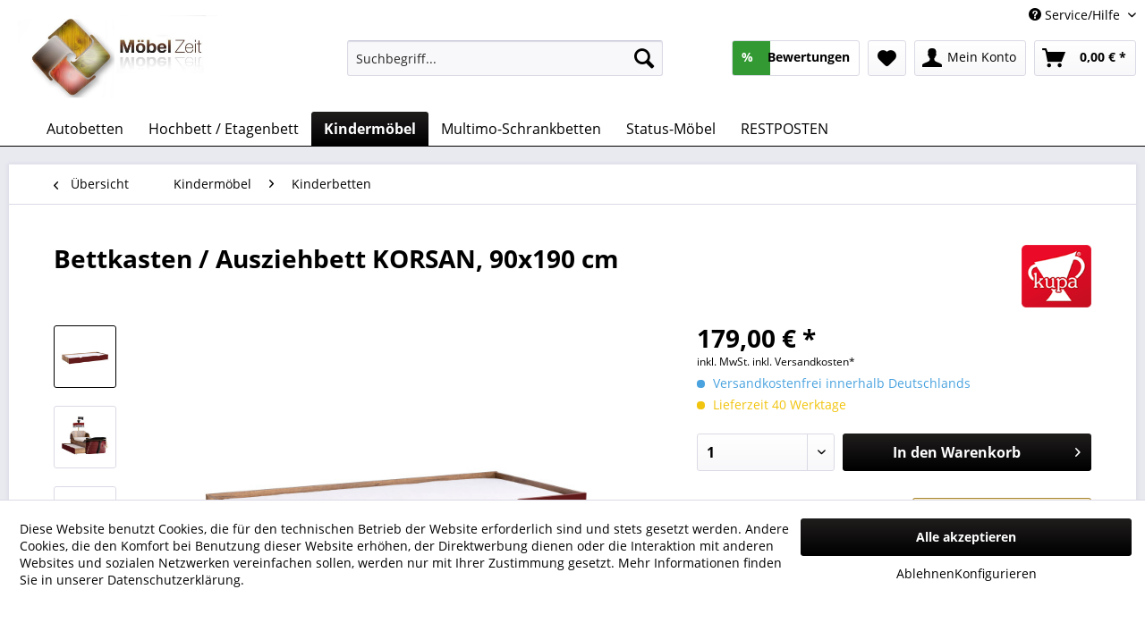

--- FILE ---
content_type: text/html; charset=UTF-8
request_url: https://www.moebel-zeit.com/kindermoebel/kinderbetten/8421/bettkasten/ausziehbett-korsan-90x190-cm
body_size: 21867
content:
<!DOCTYPE html> <html class="no-js" lang="de" itemscope="itemscope" itemtype="https://schema.org/WebPage"> <head> <meta charset="utf-8"> <meta name="author" content="" /> <meta name="robots" content="index,follow" /> <meta name="revisit-after" content="15 days" /> <meta name="keywords" content="Kinderzimmer, Kinder Möbel, Möbel, Jugendzimmer, Piraten, Kapitän, Seemann, dunkles Holz, Schatztruhe, Unterbettstauraum, Ausziehbett, Kupa KORSAN" /> <meta name="description" content="Ein Piratenkapitän hat auch immer gute Freunde, welche die ein oder andere Nacht auch bei ihm schlafen und somit ein bequemes Bett brauchen." /> <meta property="og:type" content="product" /> <meta property="og:site_name" content="Möbel Zeit" /> <meta property="og:url" content="https://www.moebel-zeit.com/kindermoebel/kinderbetten/8421/bettkasten/ausziehbett-korsan-90x190-cm" /> <meta property="og:title" content="Bettkasten / Ausziehbett KORSAN, 90x190 cm" /> <meta property="og:description" content="Ein Piratenkapitän hat auch immer gute Freunde, welche die ein oder andere Nacht auch bei ihm schlafen und somit ein bequemes Bett brauchen. Nichts…" /> <meta property="og:image" content="https://www.moebel-zeit.com/media/image/32/fa/91/kupa-korsan-pirat-kinderzimmer-bettkasten-ausziehbett.jpg" /> <meta property="product:brand" content="KUPA" /> <meta property="product:price" content="179,00" /> <meta property="product:product_link" content="https://www.moebel-zeit.com/kindermoebel/kinderbetten/8421/bettkasten/ausziehbett-korsan-90x190-cm" /> <meta name="twitter:card" content="product" /> <meta name="twitter:site" content="Möbel Zeit" /> <meta name="twitter:title" content="Bettkasten / Ausziehbett KORSAN, 90x190 cm" /> <meta name="twitter:description" content="Ein Piratenkapitän hat auch immer gute Freunde, welche die ein oder andere Nacht auch bei ihm schlafen und somit ein bequemes Bett brauchen. Nichts…" /> <meta name="twitter:image" content="https://www.moebel-zeit.com/media/image/32/fa/91/kupa-korsan-pirat-kinderzimmer-bettkasten-ausziehbett.jpg" /> <meta itemprop="copyrightHolder" content="Möbel Zeit" /> <meta itemprop="copyrightYear" content="2014" /> <meta itemprop="isFamilyFriendly" content="True" /> <meta itemprop="image" content="https://www.moebel-zeit.com/media/image/3e/fd/fa/logo_moebel_zeit.jpg" /> <meta name="viewport" content="width=device-width, initial-scale=1.0, user-scalable=no"> <meta name="mobile-web-app-capable" content="yes"> <meta name="apple-mobile-web-app-title" content="Möbel Zeit"> <meta name="apple-mobile-web-app-capable" content="yes"> <meta name="apple-mobile-web-app-status-bar-style" content="default"> <link rel="apple-touch-icon-precomposed" href="/themes/Frontend/Responsive/frontend/_public/src/img/apple-touch-icon-precomposed.png"> <link rel="shortcut icon" href="https://www.moebel-zeit.com/media/image/eb/0f/e5/Moebel-Zeit-Favicon.jpg"> <meta name="msapplication-navbutton-color" content="#000000" /> <meta name="application-name" content="Möbel Zeit" /> <meta name="msapplication-starturl" content="https://www.moebel-zeit.com/" /> <meta name="msapplication-window" content="width=1024;height=768" /> <meta name="msapplication-TileImage" content="/themes/Frontend/Responsive/frontend/_public/src/img/win-tile-image.png"> <meta name="msapplication-TileColor" content="#000000"> <meta name="theme-color" content="#000000" /> <meta name="google-site-verification" content="uynS0Ss5FxPsjxxQ8BeCliebTt5hhrlE7M4K2n-EHNI" /> <link rel="canonical" href="https://www.moebel-zeit.com/kindermoebel/kinderbetten/8421/bettkasten/ausziehbett-korsan-90x190-cm" /> <title itemprop="name"> Bettkasten / Ausziehbett KORSAN, 90x190 cm | Möbel Zeit</title> <link href="/web/cache/1759994989_319b2a63be2e646003dd6fb89ad66607.css" media="all" rel="stylesheet" type="text/css" /> <script type="text/javascript">// <![CDATA[
// Set to the same value as the web property used on the site
var gaProperty = 'UA-61699629-2';
// Disable tracking if the opt-out cookie exists.
var disableStr = 'ga-disable-' + gaProperty;
if (document.cookie.indexOf(disableStr + '=true') > -1) {
window[disableStr] = true;
}
// Opt-out function
function gaOptout() {
document.cookie = disableStr + '=true; expires=Thu, 31 Dec 2099 23:59:59 UTC; path=/';
window[disableStr] = true;
}
</script> <script type="text/javascript">
document.addEventListener("DOMContentLoaded", function(){
// Handler when the DOM is fully loaded
document.asyncReady(function() {
// do your magic here
window.setInterval(function(){
var checkbox = document.getElementById('sraagreeuse');
if(checkbox){
var checked = document.getElementById('sraagreeuse').checked;
if(checked) {
//console.log("checked");
$(".sractivatecheckbox").prop('disabled', false);  // checked
} else {
//console.log("not checked");
$(".sractivatecheckbox").prop('disabled', true);
}
}
}, 300);
});
});
function changesracheckbox() {
if($("#sraagreeuse").is(':checked')) {
//console.log("checked");
$(".sractivatecheckbox").prop('disabled', false);  // checked
} else {
//console.log("not checked");
$(".sractivatecheckbox").prop('disabled', true);
}
}
</script> <script type="text/javascript">
(function(w,d,s,l,i){w[l]=w[l]||[];w[l].push({'gtm.start':
new Date().getTime(),event:'gtm.js'});var f=d.getElementsByTagName(s)[0],
j=d.createElement(s),dl=l!='dataLayer'?'&l='+l:'';j.async=true;j.src=
'https://www.googletagmanager.com/gtm.js?id='+i+dl;f.parentNode.insertBefore(j,f);
})(window,document,'script','dataLayer','GTM-TVDX6FS');
</script> </head> <body class=" is--ctl-detail is--act-index" > <noscript> <iframe src="https://www.googletagmanager.com/ns.html?id=GTM-TVDX6FS" height="0" width="0" style="display:none;visibility:hidden"></iframe> </noscript> <div data-paypalUnifiedMetaDataContainer="true" data-paypalUnifiedRestoreOrderNumberUrl="https://www.moebel-zeit.com/widgets/PaypalUnifiedOrderNumber/restoreOrderNumber" class="is--hidden"> </div> <script>
document.bestitAmazonPayWidgetJsUrl = 'https://static-eu.payments-amazon.com/OffAmazonPayments/de/lpa/js/Widgets.js';
</script> <div class="bestit-amazon-pay" data-async="1" data-controller="detail" data-action="index" data-sellerId="A2R11KATHXQ59S" data-clientId="amzn1.application-oa2-client.6461a7762c4c4433a1c9fe6185b241a1" data-purchaseId="" data-session="asess" data-smartphoneCollapsible="0" data-minimumOrderValue="10" data-basketValue="0" data-currency="EUR" data-scaEndpoint="https://www.moebel-zeit.com/AmazonPay/sca" data-errorPageUrl="https://www.moebel-zeit.com/checkout/cart/amazonPayError/1" data-basketSignature="" data-amazonPaySelected="false" data-closeLoadingIndicatorText="<p class=animation-text>Klicken Sie hier, um den Vorgang abzubrechen.</p>"> </div> <div class="page-wrap"> <noscript class="noscript-main"> <div class="alert is--warning"> <div class="alert--icon"> <i class="icon--element icon--warning"></i> </div> <div class="alert--content"> Um M&#xF6;bel&#x20;Zeit in vollem Umfang nutzen zu k&ouml;nnen, empfehlen wir Ihnen Javascript in Ihrem Browser zu aktiveren. </div> </div> </noscript> <header class="header-main"> <div class="top-bar"> <div class="container block-group"> <nav class="top-bar--navigation block" role="menubar">   <div class="navigation--entry entry--compare is--hidden" role="menuitem" aria-haspopup="true" data-drop-down-menu="true">   </div> <div class="navigation--entry entry--service has--drop-down" role="menuitem" aria-haspopup="true" data-drop-down-menu="true"> <i class="icon--service"></i> Service/Hilfe <ul class="service--list is--rounded" role="menu"> <li class="service--entry" role="menuitem"> <a class="service--link" href="https://www.moebel-zeit.com/registerFC/index/sValidation/H" title="Händler-Login" > Händler-Login </a> </li> <li class="service--entry" role="menuitem"> <a class="service--link" href="https://www.moebel-zeit.com/kontaktformular" title="Kontakt" target="_self"> Kontakt </a> </li> <li class="service--entry" role="menuitem"> <a class="service--link" href="https://www.moebel-zeit.com/versand-und-zahlung" title="Versand und Zahlung" > Versand und Zahlung </a> </li> <li class="service--entry" role="menuitem"> <a class="service--link" href="https://www.moebel-zeit.com/ueber-uns" title="Über uns" > Über uns </a> </li> <li class="service--entry" role="menuitem"> <a class="service--link" href="https://www.moebel-zeit.com/agb" title="AGB" > AGB </a> </li> <li class="service--entry" role="menuitem"> <a class="service--link" href="https://www.moebel-zeit.com/widerrufsrecht" title="Widerrufsrecht" > Widerrufsrecht </a> </li> <li class="service--entry" role="menuitem"> <a class="service--link" href="https://www.moebel-zeit.com/datenschutzerklaerung" title="Datenschutzerklärung" > Datenschutzerklärung </a> </li> <li class="service--entry" role="menuitem"> <a class="service--link" href="https://www.moebel-zeit.com/impressum" title="Impressum" > Impressum </a> </li> </ul> </div> </nav> </div> </div> <div class="container header--navigation"> <div class="logo-main block-group" role="banner"> <div class="logo--shop block"> <a class="logo--link" href="https://www.moebel-zeit.com/" title="Möbel Zeit - zur Startseite wechseln"> <picture> <source srcset="https://www.moebel-zeit.com/media/image/3e/fd/fa/logo_moebel_zeit.jpg" media="(min-width: 78.75em)"> <source srcset="https://www.moebel-zeit.com/media/image/3e/fd/fa/logo_moebel_zeit.jpg" media="(min-width: 64em)"> <source srcset="https://www.moebel-zeit.com/media/image/3e/fd/fa/logo_moebel_zeit.jpg" media="(min-width: 48em)"> <img srcset="https://www.moebel-zeit.com/media/image/3e/fd/fa/logo_moebel_zeit.jpg" alt="Möbel Zeit - zur Startseite wechseln" /> </picture> </a> </div> </div> <nav class="shop--navigation block-group"> <ul class="navigation--list block-group" role="menubar"> <li class="navigation--entry entry--menu-left" role="menuitem"> <a class="entry--link entry--trigger btn is--icon-left" href="#offcanvas--left" data-offcanvas="true" data-offCanvasSelector=".sidebar-main" aria-label="Menü"> <i class="icon--menu"></i> Menü </a> </li> <li class="navigation--entry entry--search" role="menuitem" data-search="true" aria-haspopup="true" data-minLength="3"> <a class="btn entry--link entry--trigger" href="#show-hide--search" title="Suche anzeigen / schließen" aria-label="Suche anzeigen / schließen"> <i class="icon--search"></i> <span class="search--display">Suchen</span> </a> <form action="/search" method="get" class="main-search--form"> <input type="search" name="sSearch" aria-label="Suchbegriff..." class="main-search--field" autocomplete="off" autocapitalize="off" placeholder="Suchbegriff..." maxlength="30" /> <button type="submit" class="main-search--button" aria-label="Suchen"> <i class="icon--search"></i> <span class="main-search--text">Suchen</span> </button> <div class="form--ajax-loader">&nbsp;</div> </form> <div class="main-search--results"></div> </li> <li class="navigation--entry header-rating-container hoverli" role="menuitem"> <a href="#" title="Bewertungen" class="btn"> <i class="icon--star"></i> <div class="rating-content"> <span class="rating-percentage">%</span> <span class="rating-sum"> Bewertungen</span> </div> </a> <ul class="file_menu rating--list"> <li> <div class="rating ratings-footer"> <a href="/frontend/RicardoRatings/index"> Weitere Bewertungen lesen ...</a> </div> </li> </ul> </li>  <li class="navigation--entry entry--notepad" role="menuitem"> <a href="https://www.moebel-zeit.com/note" title="Merkzettel" aria-label="Merkzettel" class="btn"> <i class="icon--heart"></i> </a> </li> <li class="navigation--entry entry--account" role="menuitem" data-offcanvas="true" data-offCanvasSelector=".account--dropdown-navigation"> <a href="https://www.moebel-zeit.com/account" title="Mein Konto" aria-label="Mein Konto" class="btn is--icon-left entry--link account--link"> <i class="icon--account"></i> <span class="account--display"> Mein Konto </span> </a> </li> <li class="navigation--entry entry--cart" role="menuitem"> <a class="btn is--icon-left cart--link" href="https://www.moebel-zeit.com/checkout/cart" title="Warenkorb" aria-label="Warenkorb"> <span class="cart--display"> Warenkorb </span> <span class="badge is--primary is--minimal cart--quantity is--hidden">0</span> <i class="icon--basket"></i> <span class="cart--amount"> 0,00&nbsp;&euro; * </span> </a> <div class="ajax-loader">&nbsp;</div> </li>  </ul> </nav> <div class="container--ajax-cart" data-collapse-cart="true" data-displayMode="offcanvas"></div> </div> </header> <nav class="navigation-main"> <div class="container" data-menu-scroller="true" data-listSelector=".navigation--list.container" data-viewPortSelector=".navigation--list-wrapper"> <div class="navigation--list-wrapper"> <ul class="navigation--list container" role="menubar" itemscope="itemscope" itemtype="https://schema.org/SiteNavigationElement"> <li class="navigation--entry is--home" role="menuitem"><a class="navigation--link is--first" href="https://www.moebel-zeit.com/" title="" aria-label="" itemprop="url"><span itemprop="name"></span></a></li><li class="navigation--entry" role="menuitem"><a class="navigation--link" href="https://www.moebel-zeit.com/autobetten/" title="Autobetten" aria-label="Autobetten" itemprop="url"><span itemprop="name">Autobetten</span></a></li><li class="navigation--entry" role="menuitem"><a class="navigation--link" href="https://www.moebel-zeit.com/hochbett-etagenbett/" title="Hochbett / Etagenbett" aria-label="Hochbett / Etagenbett" itemprop="url"><span itemprop="name">Hochbett / Etagenbett</span></a></li><li class="navigation--entry is--active" role="menuitem"><a class="navigation--link is--active" href="https://www.moebel-zeit.com/kindermoebel/" title="Kindermöbel" aria-label="Kindermöbel" itemprop="url"><span itemprop="name">Kindermöbel</span></a></li><li class="navigation--entry" role="menuitem"><a class="navigation--link" href="https://www.moebel-zeit.com/multimo-schrankbetten/" title="Multimo-Schrankbetten" aria-label="Multimo-Schrankbetten" itemprop="url"><span itemprop="name">Multimo-Schrankbetten</span></a></li><li class="navigation--entry" role="menuitem"><a class="navigation--link" href="https://www.moebel-zeit.com/status-moebel/" title="Status-Möbel" aria-label="Status-Möbel" itemprop="url"><span itemprop="name">Status-Möbel</span></a></li><li class="navigation--entry" role="menuitem"><a class="navigation--link" href="https://www.moebel-zeit.com/restposten/" title="RESTPOSTEN" aria-label="RESTPOSTEN" itemprop="url"><span itemprop="name">RESTPOSTEN</span></a></li> </ul> </div> <div class="advanced-menu" data-advanced-menu="true" data-hoverDelay=""> <div class="menu--container"> <div class="button-container"> <a href="https://www.moebel-zeit.com/autobetten/" class="button--category" aria-label="Zur Kategorie Autobetten" title="Zur Kategorie Autobetten"> <i class="icon--arrow-right"></i> Zur Kategorie Autobetten </a> <span class="button--close"> <i class="icon--cross"></i> </span> </div> <div class="content--wrapper has--content has--teaser"> <ul class="menu--list menu--level-0 columns--2" style="width: 50%;"> <li class="menu--list-item item--level-0" style="width: 100%"> <a href="https://www.moebel-zeit.com/autobetten/veron/" class="menu--list-item-link" aria-label="Veron" title="Veron">Veron</a> </li> <li class="menu--list-item item--level-0" style="width: 100%"> <a href="https://www.moebel-zeit.com/autobetten/gt-999/" class="menu--list-item-link" aria-label="GT 999 " title="GT 999 ">GT 999 </a> </li> <li class="menu--list-item item--level-0" style="width: 100%"> <a href="https://www.moebel-zeit.com/autobetten/lambo/" class="menu--list-item-link" aria-label="Lambo" title="Lambo">Lambo</a> </li> <li class="menu--list-item item--level-0" style="width: 100%"> <a href="https://www.moebel-zeit.com/autobetten/racing/" class="menu--list-item-link" aria-label="Racing" title="Racing">Racing</a> </li> <li class="menu--list-item item--level-0" style="width: 100%"> <a href="https://www.moebel-zeit.com/autobetten/cilek-autobetten/" class="menu--list-item-link" aria-label="Cilek Autobetten" title="Cilek Autobetten">Cilek Autobetten</a> </li> </ul> <div class="menu--delimiter" style="right: 50%;"></div> <div class="menu--teaser" style="width: 50%;"> <a href="https://www.moebel-zeit.com/autobetten/" aria-label="Zur Kategorie Autobetten" title="Zur Kategorie Autobetten" class="teaser--image" style="background-image: url(https://www.moebel-zeit.com/media/image/3d/c7/4f/Autobett6EXFdYmgf43Xs.jpg);"></a> <div class="teaser--text"> &nbsp; <a class="teaser--text-link" href="https://www.moebel-zeit.com/autobetten/" aria-label="mehr erfahren" title="mehr erfahren"> mehr erfahren </a> </div> </div> </div> </div> <div class="menu--container"> <div class="button-container"> <a href="https://www.moebel-zeit.com/hochbett-etagenbett/" class="button--category" aria-label="Zur Kategorie Hochbett / Etagenbett" title="Zur Kategorie Hochbett / Etagenbett"> <i class="icon--arrow-right"></i> Zur Kategorie Hochbett / Etagenbett </a> <span class="button--close"> <i class="icon--cross"></i> </span> </div> <div class="content--wrapper has--content has--teaser"> <ul class="menu--list menu--level-0 columns--2" style="width: 50%;"> <li class="menu--list-item item--level-0" style="width: 100%"> <a href="https://www.moebel-zeit.com/hochbett-etagenbett/etagenbett-city/" class="menu--list-item-link" aria-label="Etagenbett City" title="Etagenbett City">Etagenbett City</a> </li> <li class="menu--list-item item--level-0" style="width: 100%"> <a href="https://www.moebel-zeit.com/hochbett-etagenbett/etagenbett-neo/" class="menu--list-item-link" aria-label="Etagenbett Neo" title="Etagenbett Neo">Etagenbett Neo</a> </li> <li class="menu--list-item item--level-0" style="width: 100%"> <a href="https://www.moebel-zeit.com/hochbett-etagenbett/etagenbett-options/" class="menu--list-item-link" aria-label="Etagenbett Options" title="Etagenbett Options">Etagenbett Options</a> </li> <li class="menu--list-item item--level-0" style="width: 100%"> <a href="https://www.moebel-zeit.com/hochbett-etagenbett/etagenbett-harry/" class="menu--list-item-link" aria-label="Etagenbett Harry" title="Etagenbett Harry">Etagenbett Harry</a> </li> <li class="menu--list-item item--level-0" style="width: 100%"> <a href="https://www.moebel-zeit.com/hochbett-etagenbett/etagenbett-smart/" class="menu--list-item-link" aria-label="Etagenbett Smart" title="Etagenbett Smart">Etagenbett Smart</a> </li> <li class="menu--list-item item--level-0" style="width: 100%"> <a href="https://www.moebel-zeit.com/hochbett-etagenbett/etagenbett-studio/" class="menu--list-item-link" aria-label="Etagenbett Studio" title="Etagenbett Studio">Etagenbett Studio</a> </li> <li class="menu--list-item item--level-0" style="width: 100%"> <a href="https://www.moebel-zeit.com/hochbett-etagenbett/hochbett-dorian-mit-tisch/" class="menu--list-item-link" aria-label="Hochbett Dorian mit Tisch" title="Hochbett Dorian mit Tisch">Hochbett Dorian mit Tisch</a> </li> <li class="menu--list-item item--level-0" style="width: 100%"> <a href="https://www.moebel-zeit.com/hochbett-etagenbett/hochbett-dorian-mit-2-schraenken/" class="menu--list-item-link" aria-label="Hochbett Dorian mit 2 Schränken" title="Hochbett Dorian mit 2 Schränken">Hochbett Dorian mit 2 Schränken</a> </li> <li class="menu--list-item item--level-0" style="width: 100%"> <a href="https://www.moebel-zeit.com/hochbett-etagenbett/etagenbett-ikon/" class="menu--list-item-link" aria-label="Etagenbett Ikon" title="Etagenbett Ikon">Etagenbett Ikon</a> </li> <li class="menu--list-item item--level-0" style="width: 100%"> <a href="https://www.moebel-zeit.com/hochbett-etagenbett/verschiedene-etagenbetten/" class="menu--list-item-link" aria-label="Verschiedene Etagenbetten" title="Verschiedene Etagenbetten">Verschiedene Etagenbetten</a> </li> </ul> <div class="menu--delimiter" style="right: 50%;"></div> <div class="menu--teaser" style="width: 50%;"> <a href="https://www.moebel-zeit.com/hochbett-etagenbett/" aria-label="Zur Kategorie Hochbett / Etagenbett" title="Zur Kategorie Hochbett / Etagenbett" class="teaser--image" style="background-image: url(https://www.moebel-zeit.com/media/image/93/f0/4d/etagenbettV330QHxNSPnXa.jpg);"></a> </div> </div> </div> <div class="menu--container"> <div class="button-container"> <a href="https://www.moebel-zeit.com/kindermoebel/" class="button--category" aria-label="Zur Kategorie Kindermöbel" title="Zur Kategorie Kindermöbel"> <i class="icon--arrow-right"></i> Zur Kategorie Kindermöbel </a> <span class="button--close"> <i class="icon--cross"></i> </span> </div> <div class="content--wrapper has--content has--teaser"> <ul class="menu--list menu--level-0 columns--2" style="width: 50%;"> <li class="menu--list-item item--level-0" style="width: 100%"> <a href="https://www.moebel-zeit.com/kindermoebel/babyzimmer/" class="menu--list-item-link" aria-label="Babyzimmer" title="Babyzimmer">Babyzimmer</a> <ul class="menu--list menu--level-1 columns--2"> </ul> </li> <li class="menu--list-item item--level-0" style="width: 100%"> <a href="https://www.moebel-zeit.com/kindermoebel/kinderzimmer/" class="menu--list-item-link" aria-label="Kinderzimmer" title="Kinderzimmer">Kinderzimmer</a> <ul class="menu--list menu--level-1 columns--2"> </ul> </li> <li class="menu--list-item item--level-0" style="width: 100%"> <a href="https://www.moebel-zeit.com/kindermoebel/jugendzimmer/" class="menu--list-item-link" aria-label="Jugendzimmer" title="Jugendzimmer">Jugendzimmer</a> <ul class="menu--list menu--level-1 columns--2"> </ul> </li> <li class="menu--list-item item--level-0" style="width: 100%"> <a href="https://www.moebel-zeit.com/kindermoebel/babybetten/" class="menu--list-item-link" aria-label="Babybetten" title="Babybetten">Babybetten</a> </li> <li class="menu--list-item item--level-0" style="width: 100%"> <a href="https://www.moebel-zeit.com/kindermoebel/kinderbetten/" class="menu--list-item-link" aria-label="Kinderbetten" title="Kinderbetten">Kinderbetten</a> </li> <li class="menu--list-item item--level-0" style="width: 100%"> <a href="https://www.moebel-zeit.com/kindermoebel/kleiderschraenke/" class="menu--list-item-link" aria-label="Kleiderschränke" title="Kleiderschränke">Kleiderschränke</a> </li> <li class="menu--list-item item--level-0" style="width: 100%"> <a href="https://www.moebel-zeit.com/kindermoebel/kinderschreibtische/" class="menu--list-item-link" aria-label="Kinderschreibtische" title="Kinderschreibtische">Kinderschreibtische</a> </li> <li class="menu--list-item item--level-0" style="width: 100%"> <a href="https://www.moebel-zeit.com/kindermoebel/kinderkommoden/" class="menu--list-item-link" aria-label="Kinderkommoden" title="Kinderkommoden">Kinderkommoden</a> </li> <li class="menu--list-item item--level-0" style="width: 100%"> <a href="https://www.moebel-zeit.com/kindermoebel/regale/" class="menu--list-item-link" aria-label="Regale" title="Regale">Regale</a> </li> <li class="menu--list-item item--level-0" style="width: 100%"> <a href="https://www.moebel-zeit.com/kindermoebel/kinderstuehle/" class="menu--list-item-link" aria-label="Kinderstühle" title="Kinderstühle">Kinderstühle</a> </li> <li class="menu--list-item item--level-0" style="width: 100%"> <a href="https://www.moebel-zeit.com/kindermoebel/lampen/" class="menu--list-item-link" aria-label="Lampen" title="Lampen">Lampen</a> </li> <li class="menu--list-item item--level-0" style="width: 100%"> <a href="https://www.moebel-zeit.com/kindermoebel/teppiche/" class="menu--list-item-link" aria-label="Teppiche" title="Teppiche">Teppiche</a> </li> <li class="menu--list-item item--level-0" style="width: 100%"> <a href="https://www.moebel-zeit.com/kindermoebel/textilien/" class="menu--list-item-link" aria-label="Textilien" title="Textilien">Textilien</a> </li> <li class="menu--list-item item--level-0" style="width: 100%"> <a href="https://www.moebel-zeit.com/kindermoebel/matratzen/" class="menu--list-item-link" aria-label="Matratzen" title="Matratzen">Matratzen</a> </li> <li class="menu--list-item item--level-0" style="width: 100%"> <a href="https://www.moebel-zeit.com/kindermoebel/zubehoer/" class="menu--list-item-link" aria-label="Zubehör" title="Zubehör">Zubehör</a> </li> </ul> <div class="menu--delimiter" style="right: 50%;"></div> <div class="menu--teaser" style="width: 50%;"> <a href="https://www.moebel-zeit.com/kindermoebel/" aria-label="Zur Kategorie Kindermöbel" title="Zur Kategorie Kindermöbel" class="teaser--image" style="background-image: url(https://www.moebel-zeit.com/media/image/5d/f4/6f/moebel-baby-kind-jugend.jpg);"></a> </div> </div> </div> <div class="menu--container"> <div class="button-container"> <a href="https://www.moebel-zeit.com/multimo-schrankbetten/" class="button--category" aria-label="Zur Kategorie Multimo-Schrankbetten" title="Zur Kategorie Multimo-Schrankbetten"> <i class="icon--arrow-right"></i> Zur Kategorie Multimo-Schrankbetten </a> <span class="button--close"> <i class="icon--cross"></i> </span> </div> </div> <div class="menu--container"> <div class="button-container"> <a href="https://www.moebel-zeit.com/status-moebel/" class="button--category" aria-label="Zur Kategorie Status-Möbel" title="Zur Kategorie Status-Möbel"> <i class="icon--arrow-right"></i> Zur Kategorie Status-Möbel </a> <span class="button--close"> <i class="icon--cross"></i> </span> </div> <div class="content--wrapper has--content has--teaser"> <ul class="menu--list menu--level-0 columns--2" style="width: 50%;"> <li class="menu--list-item item--level-0" style="width: 100%"> <a href="https://www.moebel-zeit.com/status-moebel/silvia/" class="menu--list-item-link" aria-label="Silvia" title="Silvia">Silvia</a> </li> <li class="menu--list-item item--level-0" style="width: 100%"> <a href="https://www.moebel-zeit.com/status-moebel/hexagon/" class="menu--list-item-link" aria-label="Hexagon" title="Hexagon">Hexagon</a> </li> <li class="menu--list-item item--level-0" style="width: 100%"> <a href="https://www.moebel-zeit.com/status-moebel/nora-rope/" class="menu--list-item-link" aria-label="Nora Rope" title="Nora Rope">Nora Rope</a> </li> <li class="menu--list-item item--level-0" style="width: 100%"> <a href="https://www.moebel-zeit.com/status-moebel/eva/" class="menu--list-item-link" aria-label="Eva" title="Eva">Eva</a> </li> <li class="menu--list-item item--level-0" style="width: 100%"> <a href="https://www.moebel-zeit.com/status-moebel/prestige/" class="menu--list-item-link" aria-label="Prestige" title="Prestige">Prestige</a> </li> <li class="menu--list-item item--level-0" style="width: 100%"> <a href="https://www.moebel-zeit.com/status-moebel/sarah-grey-grey-birch-elite-grey/" class="menu--list-item-link" aria-label="Sarah Grey / Grey Birch / Elite Grey" title="Sarah Grey / Grey Birch / Elite Grey">Sarah Grey / Grey Birch / Elite Grey</a> </li> <li class="menu--list-item item--level-0" style="width: 100%"> <a href="https://www.moebel-zeit.com/status-moebel/dream/" class="menu--list-item-link" aria-label="Dream" title="Dream">Dream</a> </li> <li class="menu--list-item item--level-0" style="width: 100%"> <a href="https://www.moebel-zeit.com/status-moebel/dea-medea/" class="menu--list-item-link" aria-label="Dea / Medea" title="Dea / Medea">Dea / Medea</a> </li> <li class="menu--list-item item--level-0" style="width: 100%"> <a href="https://www.moebel-zeit.com/status-moebel/perla/" class="menu--list-item-link" aria-label="Perla" title="Perla">Perla</a> </li> <li class="menu--list-item item--level-0" style="width: 100%"> <a href="https://www.moebel-zeit.com/status-moebel/dafne/" class="menu--list-item-link" aria-label="Dafne" title="Dafne">Dafne</a> </li> <li class="menu--list-item item--level-0" style="width: 100%"> <a href="https://www.moebel-zeit.com/status-moebel/treviso/" class="menu--list-item-link" aria-label="Treviso" title="Treviso">Treviso</a> </li> <li class="menu--list-item item--level-0" style="width: 100%"> <a href="https://www.moebel-zeit.com/status-moebel/mara/" class="menu--list-item-link" aria-label="Mara" title="Mara">Mara</a> </li> <li class="menu--list-item item--level-0" style="width: 100%"> <a href="https://www.moebel-zeit.com/status-moebel/mia/" class="menu--list-item-link" aria-label="Mia" title="Mia">Mia</a> </li> </ul> <div class="menu--delimiter" style="right: 50%;"></div> <div class="menu--teaser" style="width: 50%;"> <a href="https://www.moebel-zeit.com/status-moebel/" aria-label="Zur Kategorie Status-Möbel" title="Zur Kategorie Status-Möbel" class="teaser--image" style="background-image: url(https://www.moebel-zeit.com/media/image/96/97/6b/DAY-Prestige-4DBuffet.jpg);"></a> </div> </div> </div> <div class="menu--container"> <div class="button-container"> <a href="https://www.moebel-zeit.com/restposten/" class="button--category" aria-label="Zur Kategorie RESTPOSTEN" title="Zur Kategorie RESTPOSTEN"> <i class="icon--arrow-right"></i> Zur Kategorie RESTPOSTEN </a> <span class="button--close"> <i class="icon--cross"></i> </span> </div> <div class="content--wrapper has--teaser"> <div class="menu--teaser" style="width: 100%;"> <div class="teaser--text"> &nbsp; &nbsp; Nur solange der Vorrat reicht ! &nbsp; <a class="teaser--text-link" href="https://www.moebel-zeit.com/restposten/" aria-label="mehr erfahren" title="mehr erfahren"> mehr erfahren </a> </div> </div> </div> </div> </div> </div> </nav> <section class="content-main container block-group"> <nav class="content--breadcrumb block"> <a class="breadcrumb--button breadcrumb--link" href="https://www.moebel-zeit.com/kindermoebel/kinderbetten/" title="Übersicht"> <i class="icon--arrow-left"></i> <span class="breadcrumb--title">Übersicht</span> </a> <ul class="breadcrumb--list" role="menu" itemscope itemtype="https://schema.org/BreadcrumbList"> <li role="menuitem" class="breadcrumb--entry" itemprop="itemListElement" itemscope itemtype="https://schema.org/ListItem"> <a class="breadcrumb--link" href="https://www.moebel-zeit.com/kindermoebel/" title="Kindermöbel" itemprop="item"> <link itemprop="url" href="https://www.moebel-zeit.com/kindermoebel/" /> <span class="breadcrumb--title" itemprop="name">Kindermöbel</span> </a> <meta itemprop="position" content="0" /> </li> <li role="none" class="breadcrumb--separator"> <i class="icon--arrow-right"></i> </li> <li role="menuitem" class="breadcrumb--entry is--active" itemprop="itemListElement" itemscope itemtype="https://schema.org/ListItem"> <a class="breadcrumb--link" href="https://www.moebel-zeit.com/kindermoebel/kinderbetten/" title="Kinderbetten" itemprop="item"> <link itemprop="url" href="https://www.moebel-zeit.com/kindermoebel/kinderbetten/" /> <span class="breadcrumb--title" itemprop="name">Kinderbetten</span> </a> <meta itemprop="position" content="1" /> </li> </ul> </nav> <nav class="product--navigation"> <a href="#" class="navigation--link link--prev"> <div class="link--prev-button"> <span class="link--prev-inner">Zurück</span> </div> <div class="image--wrapper"> <div class="image--container"></div> </div> </a> <a href="#" class="navigation--link link--next"> <div class="link--next-button"> <span class="link--next-inner">Vor</span> </div> <div class="image--wrapper"> <div class="image--container"></div> </div> </a> </nav> <div class="content-main--inner"> <div id='cookie-consent' class='off-canvas is--left block-transition' data-cookie-consent-manager='true'> <div class='cookie-consent--header cookie-consent--close'> Cookie-Einstellungen <i class="icon--arrow-right"></i> </div> <div class='cookie-consent--description'> Diese Website benutzt Cookies, die für den technischen Betrieb der Website erforderlich sind und stets gesetzt werden. Andere Cookies, die den Komfort bei Benutzung dieser Website erhöhen, der Direktwerbung dienen oder die Interaktion mit anderen Websites und sozialen Netzwerken vereinfachen sollen, werden nur mit Ihrer Zustimmung gesetzt. </div> <div class='cookie-consent--configuration'> <div class='cookie-consent--configuration-header'> <div class='cookie-consent--configuration-header-text'>Konfiguration</div> </div> <div class='cookie-consent--configuration-main'> <div class='cookie-consent--group'> <input type="hidden" class="cookie-consent--group-name" value="technical" /> <label class="cookie-consent--group-state cookie-consent--state-input cookie-consent--required"> <input type="checkbox" name="technical-state" class="cookie-consent--group-state-input" disabled="disabled" checked="checked"/> <span class="cookie-consent--state-input-element"></span> </label> <div class='cookie-consent--group-title' data-collapse-panel='true' data-contentSiblingSelector=".cookie-consent--group-container"> <div class="cookie-consent--group-title-label cookie-consent--state-label"> Technisch erforderlich </div> <span class="cookie-consent--group-arrow is-icon--right"> <i class="icon--arrow-right"></i> </span> </div> <div class='cookie-consent--group-container'> <div class='cookie-consent--group-description'> Diese Cookies sind für die Grundfunktionen des Shops notwendig. </div> <div class='cookie-consent--cookies-container'> <div class='cookie-consent--cookie'> <input type="hidden" class="cookie-consent--cookie-name" value="cookieDeclined" /> <label class="cookie-consent--cookie-state cookie-consent--state-input cookie-consent--required"> <input type="checkbox" name="cookieDeclined-state" class="cookie-consent--cookie-state-input" disabled="disabled" checked="checked" /> <span class="cookie-consent--state-input-element"></span> </label> <div class='cookie--label cookie-consent--state-label'> "Alle Cookies ablehnen" Cookie </div> </div> <div class='cookie-consent--cookie'> <input type="hidden" class="cookie-consent--cookie-name" value="allowCookie" /> <label class="cookie-consent--cookie-state cookie-consent--state-input cookie-consent--required"> <input type="checkbox" name="allowCookie-state" class="cookie-consent--cookie-state-input" disabled="disabled" checked="checked" /> <span class="cookie-consent--state-input-element"></span> </label> <div class='cookie--label cookie-consent--state-label'> "Alle Cookies annehmen" Cookie </div> </div> <div class='cookie-consent--cookie'> <input type="hidden" class="cookie-consent--cookie-name" value="amazonPay" /> <label class="cookie-consent--cookie-state cookie-consent--state-input cookie-consent--required"> <input type="checkbox" name="amazonPay-state" class="cookie-consent--cookie-state-input" disabled="disabled" checked="checked" /> <span class="cookie-consent--state-input-element"></span> </label> <div class='cookie--label cookie-consent--state-label'> Amazon Pay </div> </div> <div class='cookie-consent--cookie'> <input type="hidden" class="cookie-consent--cookie-name" value="shop" /> <label class="cookie-consent--cookie-state cookie-consent--state-input cookie-consent--required"> <input type="checkbox" name="shop-state" class="cookie-consent--cookie-state-input" disabled="disabled" checked="checked" /> <span class="cookie-consent--state-input-element"></span> </label> <div class='cookie--label cookie-consent--state-label'> Ausgewählter Shop </div> </div> <div class='cookie-consent--cookie'> <input type="hidden" class="cookie-consent--cookie-name" value="csrf_token" /> <label class="cookie-consent--cookie-state cookie-consent--state-input cookie-consent--required"> <input type="checkbox" name="csrf_token-state" class="cookie-consent--cookie-state-input" disabled="disabled" checked="checked" /> <span class="cookie-consent--state-input-element"></span> </label> <div class='cookie--label cookie-consent--state-label'> CSRF-Token </div> </div> <div class='cookie-consent--cookie'> <input type="hidden" class="cookie-consent--cookie-name" value="cookiePreferences" /> <label class="cookie-consent--cookie-state cookie-consent--state-input cookie-consent--required"> <input type="checkbox" name="cookiePreferences-state" class="cookie-consent--cookie-state-input" disabled="disabled" checked="checked" /> <span class="cookie-consent--state-input-element"></span> </label> <div class='cookie--label cookie-consent--state-label'> Cookie-Einstellungen </div> </div> <div class='cookie-consent--cookie'> <input type="hidden" class="cookie-consent--cookie-name" value="x-cache-context-hash" /> <label class="cookie-consent--cookie-state cookie-consent--state-input cookie-consent--required"> <input type="checkbox" name="x-cache-context-hash-state" class="cookie-consent--cookie-state-input" disabled="disabled" checked="checked" /> <span class="cookie-consent--state-input-element"></span> </label> <div class='cookie--label cookie-consent--state-label'> Individuelle Preise </div> </div> <div class='cookie-consent--cookie'> <input type="hidden" class="cookie-consent--cookie-name" value="nocache" /> <label class="cookie-consent--cookie-state cookie-consent--state-input cookie-consent--required"> <input type="checkbox" name="nocache-state" class="cookie-consent--cookie-state-input" disabled="disabled" checked="checked" /> <span class="cookie-consent--state-input-element"></span> </label> <div class='cookie--label cookie-consent--state-label'> Kundenspezifisches Caching </div> </div> <div class='cookie-consent--cookie'> <input type="hidden" class="cookie-consent--cookie-name" value="paypal-cookies" /> <label class="cookie-consent--cookie-state cookie-consent--state-input cookie-consent--required"> <input type="checkbox" name="paypal-cookies-state" class="cookie-consent--cookie-state-input" disabled="disabled" checked="checked" /> <span class="cookie-consent--state-input-element"></span> </label> <div class='cookie--label cookie-consent--state-label'> PayPal-Zahlungen </div> </div> <div class='cookie-consent--cookie'> <input type="hidden" class="cookie-consent--cookie-name" value="session" /> <label class="cookie-consent--cookie-state cookie-consent--state-input cookie-consent--required"> <input type="checkbox" name="session-state" class="cookie-consent--cookie-state-input" disabled="disabled" checked="checked" /> <span class="cookie-consent--state-input-element"></span> </label> <div class='cookie--label cookie-consent--state-label'> Session </div> </div> <div class='cookie-consent--cookie'> <input type="hidden" class="cookie-consent--cookie-name" value="currency" /> <label class="cookie-consent--cookie-state cookie-consent--state-input cookie-consent--required"> <input type="checkbox" name="currency-state" class="cookie-consent--cookie-state-input" disabled="disabled" checked="checked" /> <span class="cookie-consent--state-input-element"></span> </label> <div class='cookie--label cookie-consent--state-label'> Währungswechsel </div> </div> </div> </div> </div> <div class='cookie-consent--group'> <input type="hidden" class="cookie-consent--group-name" value="comfort" /> <label class="cookie-consent--group-state cookie-consent--state-input"> <input type="checkbox" name="comfort-state" class="cookie-consent--group-state-input"/> <span class="cookie-consent--state-input-element"></span> </label> <div class='cookie-consent--group-title' data-collapse-panel='true' data-contentSiblingSelector=".cookie-consent--group-container"> <div class="cookie-consent--group-title-label cookie-consent--state-label"> Komfortfunktionen </div> <span class="cookie-consent--group-arrow is-icon--right"> <i class="icon--arrow-right"></i> </span> </div> <div class='cookie-consent--group-container'> <div class='cookie-consent--group-description'> Diese Cookies werden genutzt um das Einkaufserlebnis noch ansprechender zu gestalten, beispielsweise für die Wiedererkennung des Besuchers. </div> <div class='cookie-consent--cookies-container'> <div class='cookie-consent--cookie'> <input type="hidden" class="cookie-consent--cookie-name" value="sUniqueID" /> <label class="cookie-consent--cookie-state cookie-consent--state-input"> <input type="checkbox" name="sUniqueID-state" class="cookie-consent--cookie-state-input" /> <span class="cookie-consent--state-input-element"></span> </label> <div class='cookie--label cookie-consent--state-label'> Merkzettel </div> </div> <div class='cookie-consent--cookie'> <input type="hidden" class="cookie-consent--cookie-name" value="wesioWhatsAppHide" /> <label class="cookie-consent--cookie-state cookie-consent--state-input"> <input type="checkbox" name="wesioWhatsAppHide-state" class="cookie-consent--cookie-state-input" /> <span class="cookie-consent--state-input-element"></span> </label> <div class='cookie--label cookie-consent--state-label'> WhatsApp Chat (aufgeklappt/minimiert) </div> </div> </div> </div> </div> <div class='cookie-consent--group'> <input type="hidden" class="cookie-consent--group-name" value="statistics" /> <label class="cookie-consent--group-state cookie-consent--state-input"> <input type="checkbox" name="statistics-state" class="cookie-consent--group-state-input"/> <span class="cookie-consent--state-input-element"></span> </label> <div class='cookie-consent--group-title' data-collapse-panel='true' data-contentSiblingSelector=".cookie-consent--group-container"> <div class="cookie-consent--group-title-label cookie-consent--state-label"> Statistik & Tracking </div> <span class="cookie-consent--group-arrow is-icon--right"> <i class="icon--arrow-right"></i> </span> </div> <div class='cookie-consent--group-container'> <div class='cookie-consent--cookies-container'> <div class='cookie-consent--cookie'> <input type="hidden" class="cookie-consent--cookie-name" value="x-ua-device" /> <label class="cookie-consent--cookie-state cookie-consent--state-input"> <input type="checkbox" name="x-ua-device-state" class="cookie-consent--cookie-state-input" /> <span class="cookie-consent--state-input-element"></span> </label> <div class='cookie--label cookie-consent--state-label'> Endgeräteerkennung </div> </div> <div class='cookie-consent--cookie'> <input type="hidden" class="cookie-consent--cookie-name" value="__utm" /> <label class="cookie-consent--cookie-state cookie-consent--state-input"> <input type="checkbox" name="__utm-state" class="cookie-consent--cookie-state-input" /> <span class="cookie-consent--state-input-element"></span> </label> <div class='cookie--label cookie-consent--state-label'> Google Analytics </div> </div> <div class='cookie-consent--cookie'> <input type="hidden" class="cookie-consent--cookie-name" value="partner" /> <label class="cookie-consent--cookie-state cookie-consent--state-input"> <input type="checkbox" name="partner-state" class="cookie-consent--cookie-state-input" /> <span class="cookie-consent--state-input-element"></span> </label> <div class='cookie--label cookie-consent--state-label'> Partnerprogramm </div> </div> </div> </div> </div> </div> </div> <div class="cookie-consent--save"> <input class="cookie-consent--save-button btn is--primary" type="button" value="Einstellungen speichern" /> </div> </div> <aside class="sidebar-main off-canvas"> <div class="navigation--smartphone"> <ul class="navigation--list "> <li class="navigation--entry entry--close-off-canvas"> <a href="#close-categories-menu" title="Menü schließen" class="navigation--link"> Menü schließen <i class="icon--arrow-right"></i> </a> </li> <div class="mobile--switches">   </div> </ul> </div> <div class="sidebar--categories-wrapper" data-subcategory-nav="true" data-mainCategoryId="148" data-categoryId="222" data-fetchUrl="/widgets/listing/getCategory/categoryId/222"> <div class="categories--headline navigation--headline"> Kategorien </div> <div class="sidebar--categories-navigation"> <ul class="sidebar--navigation categories--navigation navigation--list is--drop-down is--level0 is--rounded" role="menu"> <li class="navigation--entry has--sub-children" role="menuitem"> <a class="navigation--link link--go-forward" href="https://www.moebel-zeit.com/autobetten/" data-categoryId="150" data-fetchUrl="/widgets/listing/getCategory/categoryId/150" title="Autobetten" > Autobetten <span class="is--icon-right"> <i class="icon--arrow-right"></i> </span> </a> </li> <li class="navigation--entry has--sub-children" role="menuitem"> <a class="navigation--link link--go-forward" href="https://www.moebel-zeit.com/hochbett-etagenbett/" data-categoryId="665" data-fetchUrl="/widgets/listing/getCategory/categoryId/665" title="Hochbett / Etagenbett" > Hochbett / Etagenbett <span class="is--icon-right"> <i class="icon--arrow-right"></i> </span> </a> </li> <li class="navigation--entry is--active has--sub-categories has--sub-children" role="menuitem"> <a class="navigation--link is--active has--sub-categories link--go-forward" href="https://www.moebel-zeit.com/kindermoebel/" data-categoryId="158" data-fetchUrl="/widgets/listing/getCategory/categoryId/158" title="Kindermöbel" > Kindermöbel <span class="is--icon-right"> <i class="icon--arrow-right"></i> </span> </a> <ul class="sidebar--navigation categories--navigation navigation--list is--level1 is--rounded" role="menu"> <li class="navigation--entry has--sub-children" role="menuitem"> <a class="navigation--link link--go-forward" href="https://www.moebel-zeit.com/kindermoebel/babyzimmer/" data-categoryId="551" data-fetchUrl="/widgets/listing/getCategory/categoryId/551" title="Babyzimmer" > Babyzimmer <span class="is--icon-right"> <i class="icon--arrow-right"></i> </span> </a> </li> <li class="navigation--entry has--sub-children" role="menuitem"> <a class="navigation--link link--go-forward" href="https://www.moebel-zeit.com/kindermoebel/kinderzimmer/" data-categoryId="577" data-fetchUrl="/widgets/listing/getCategory/categoryId/577" title="Kinderzimmer" > Kinderzimmer <span class="is--icon-right"> <i class="icon--arrow-right"></i> </span> </a> </li> <li class="navigation--entry has--sub-children" role="menuitem"> <a class="navigation--link link--go-forward" href="https://www.moebel-zeit.com/kindermoebel/jugendzimmer/" data-categoryId="595" data-fetchUrl="/widgets/listing/getCategory/categoryId/595" title="Jugendzimmer" > Jugendzimmer <span class="is--icon-right"> <i class="icon--arrow-right"></i> </span> </a> </li> <li class="navigation--entry" role="menuitem"> <a class="navigation--link" href="https://www.moebel-zeit.com/kindermoebel/babybetten/" data-categoryId="226" data-fetchUrl="/widgets/listing/getCategory/categoryId/226" title="Babybetten" > Babybetten </a> </li> <li class="navigation--entry is--active" role="menuitem"> <a class="navigation--link is--active" href="https://www.moebel-zeit.com/kindermoebel/kinderbetten/" data-categoryId="222" data-fetchUrl="/widgets/listing/getCategory/categoryId/222" title="Kinderbetten" > Kinderbetten </a> </li> <li class="navigation--entry" role="menuitem"> <a class="navigation--link" href="https://www.moebel-zeit.com/hochbett-etagenbett/" data-categoryId="1010" data-fetchUrl="/widgets/listing/getCategory/categoryId/1010" title="Etagenbetten" > Etagenbetten </a> </li> <li class="navigation--entry" role="menuitem"> <a class="navigation--link" href="https://www.moebel-zeit.com/kindermoebel/kleiderschraenke/" data-categoryId="223" data-fetchUrl="/widgets/listing/getCategory/categoryId/223" title="Kleiderschränke" > Kleiderschränke </a> </li> <li class="navigation--entry" role="menuitem"> <a class="navigation--link" href="https://www.moebel-zeit.com/autobetten/" data-categoryId="1011" data-fetchUrl="/widgets/listing/getCategory/categoryId/1011" title="Autobetten" > Autobetten </a> </li> <li class="navigation--entry" role="menuitem"> <a class="navigation--link" href="https://www.moebel-zeit.com/kindermoebel/kinderschreibtische/" data-categoryId="217" data-fetchUrl="/widgets/listing/getCategory/categoryId/217" title="Kinderschreibtische" > Kinderschreibtische </a> </li> <li class="navigation--entry" role="menuitem"> <a class="navigation--link" href="https://www.moebel-zeit.com/kindermoebel/kinderkommoden/" data-categoryId="221" data-fetchUrl="/widgets/listing/getCategory/categoryId/221" title="Kinderkommoden" > Kinderkommoden </a> </li> <li class="navigation--entry" role="menuitem"> <a class="navigation--link" href="https://www.moebel-zeit.com/kindermoebel/regale/" data-categoryId="220" data-fetchUrl="/widgets/listing/getCategory/categoryId/220" title="Regale" > Regale </a> </li> <li class="navigation--entry" role="menuitem"> <a class="navigation--link" href="https://www.moebel-zeit.com/kindermoebel/kinderstuehle/" data-categoryId="399" data-fetchUrl="/widgets/listing/getCategory/categoryId/399" title="Kinderstühle" > Kinderstühle </a> </li> <li class="navigation--entry" role="menuitem"> <a class="navigation--link" href="https://www.moebel-zeit.com/kindermoebel/lampen/" data-categoryId="291" data-fetchUrl="/widgets/listing/getCategory/categoryId/291" title="Lampen" > Lampen </a> </li> <li class="navigation--entry" role="menuitem"> <a class="navigation--link" href="https://www.moebel-zeit.com/kindermoebel/teppiche/" data-categoryId="214" data-fetchUrl="/widgets/listing/getCategory/categoryId/214" title="Teppiche" > Teppiche </a> </li> <li class="navigation--entry" role="menuitem"> <a class="navigation--link" href="https://www.moebel-zeit.com/kindermoebel/textilien/" data-categoryId="218" data-fetchUrl="/widgets/listing/getCategory/categoryId/218" title="Textilien" > Textilien </a> </li> <li class="navigation--entry" role="menuitem"> <a class="navigation--link" href="https://www.moebel-zeit.com/kindermoebel/matratzen/" data-categoryId="216" data-fetchUrl="/widgets/listing/getCategory/categoryId/216" title="Matratzen" > Matratzen </a> </li> <li class="navigation--entry" role="menuitem"> <a class="navigation--link" href="https://www.moebel-zeit.com/kindermoebel/zubehoer/" data-categoryId="219" data-fetchUrl="/widgets/listing/getCategory/categoryId/219" title="Zubehör" > Zubehör </a> </li> </ul> </li> <li class="navigation--entry" role="menuitem"> <a class="navigation--link" href="https://www.moebel-zeit.com/multimo-schrankbetten/" data-categoryId="864" data-fetchUrl="/widgets/listing/getCategory/categoryId/864" title="Multimo-Schrankbetten" > Multimo-Schrankbetten </a> </li> <li class="navigation--entry has--sub-children" role="menuitem"> <a class="navigation--link link--go-forward" href="https://www.moebel-zeit.com/status-moebel/" data-categoryId="992" data-fetchUrl="/widgets/listing/getCategory/categoryId/992" title="Status-Möbel" > Status-Möbel <span class="is--icon-right"> <i class="icon--arrow-right"></i> </span> </a> </li> <li class="navigation--entry" role="menuitem"> <a class="navigation--link" href="https://www.moebel-zeit.com/restposten/" data-categoryId="902" data-fetchUrl="/widgets/listing/getCategory/categoryId/902" title="RESTPOSTEN" > RESTPOSTEN </a> </li> </ul> </div> <div class="ricardoratings-sidebar panel"> <div class="ratings-header"> <span>Verkaufte Artikel: </span> <span>Bewertungspunkte: </span> <span>davon positiv: <span class="rating-percentage">%</span></span> </div> <div class="ratings-body"> </div> <div class="ratings-footer"> <a href="/frontend/RicardoRatings/index">weitere Bewertungen lesen</a> </div> </div> <div class="shop-sites--container is--rounded"> <div class="shop-sites--headline navigation--headline"> Informationen </div> <ul class="shop-sites--navigation sidebar--navigation navigation--list is--drop-down is--level0" role="menu"> <li class="navigation--entry" role="menuitem"> <a class="navigation--link" href="https://www.moebel-zeit.com/registerFC/index/sValidation/H" title="Händler-Login" data-categoryId="21" data-fetchUrl="/widgets/listing/getCustomPage/pageId/21" > Händler-Login </a> </li> <li class="navigation--entry" role="menuitem"> <a class="navigation--link" href="https://www.moebel-zeit.com/kontaktformular" title="Kontakt" data-categoryId="1" data-fetchUrl="/widgets/listing/getCustomPage/pageId/1" target="_self"> Kontakt </a> </li> <li class="navigation--entry" role="menuitem"> <a class="navigation--link" href="https://www.moebel-zeit.com/versand-und-zahlung" title="Versand und Zahlung" data-categoryId="6" data-fetchUrl="/widgets/listing/getCustomPage/pageId/6" > Versand und Zahlung </a> </li> <li class="navigation--entry" role="menuitem"> <a class="navigation--link" href="https://www.moebel-zeit.com/ueber-uns" title="Über uns" data-categoryId="9" data-fetchUrl="/widgets/listing/getCustomPage/pageId/9" > Über uns </a> </li> <li class="navigation--entry" role="menuitem"> <a class="navigation--link" href="https://www.moebel-zeit.com/agb" title="AGB" data-categoryId="4" data-fetchUrl="/widgets/listing/getCustomPage/pageId/4" > AGB </a> </li> <li class="navigation--entry" role="menuitem"> <a class="navigation--link" href="https://www.moebel-zeit.com/widerrufsrecht" title="Widerrufsrecht" data-categoryId="8" data-fetchUrl="/widgets/listing/getCustomPage/pageId/8" > Widerrufsrecht </a> </li> <li class="navigation--entry" role="menuitem"> <a class="navigation--link" href="https://www.moebel-zeit.com/datenschutzerklaerung" title="Datenschutzerklärung" data-categoryId="7" data-fetchUrl="/widgets/listing/getCustomPage/pageId/7" > Datenschutzerklärung </a> </li> <li class="navigation--entry" role="menuitem"> <a class="navigation--link" href="https://www.moebel-zeit.com/impressum" title="Impressum" data-categoryId="3" data-fetchUrl="/widgets/listing/getCustomPage/pageId/3" > Impressum </a> </li> </ul> </div> </div> </aside> <div class="content--wrapper"> <div class="content product--details" itemscope itemtype="https://schema.org/Product" data-product-navigation="/widgets/listing/productNavigation" data-category-id="222" data-main-ordernumber="68405" data-ajax-wishlist="true" data-compare-ajax="true" data-ajax-variants-container="true"> <header class="product--header"> <div class="product--info"> <h1 class="product--title" itemprop="name"> Bettkasten / Ausziehbett KORSAN, 90x190 cm </h1> <meta itemprop="image" content="https://www.moebel-zeit.com/media/image/8a/d2/31/kupa-korsan-pirat-kinderzimmer-schiffsbett-mit-bettkasten.jpg"/> <meta itemprop="image" content="https://www.moebel-zeit.com/media/image/a2/af/fe/kupa-korsan-pirat-kinderzimmer-moebel-kinderbett-schiffsbett-mit-bettkasten.jpg"/> <meta itemprop="image" content="https://www.moebel-zeit.com/media/image/e2/9a/f8/kupa-korsan-pirat-kinderzimmer-moebel-kinderbett-schiffsbett-3.jpg"/> <meta itemprop="image" content="https://www.moebel-zeit.com/media/image/7a/87/9a/kupa-korsan-pirat-kinderzimmer-moebel-schiffsbett-1.jpg"/> <meta itemprop="gtin13" content="6838135052922"/> <div class="product--supplier"> <a href="https://www.moebel-zeit.com/listing/manufacturer/sSupplier/44" title="Weitere Artikel von KUPA" class="product--supplier-link"> <img src="https://www.moebel-zeit.com/media/image/9f/0a/f3/kupa-logo.png" alt="KUPA"> </a> </div> <div class="product--rating-container"> <a href="#product--publish-comment" class="product--rating-link" rel="nofollow" title="Bewertung abgeben"> <span class="product--rating"> </span> </a> </div> </div> </header> <div class="product--detail-upper block-group"> <div class="product--image-container image-slider product--image-zoom" data-image-slider="true" data-image-gallery="true" data-maxZoom="0" data-thumbnails=".image--thumbnails" > <div class="image--thumbnails image-slider--thumbnails"> <div class="image-slider--thumbnails-slide"> <a href="https://www.moebel-zeit.com/media/image/32/fa/91/kupa-korsan-pirat-kinderzimmer-bettkasten-ausziehbett.jpg" title="Vorschau: Bettkasten / Ausziehbett KORSAN, 90x190 cm" class="thumbnail--link is--active"> <img srcset="https://www.moebel-zeit.com/media/image/03/b5/e0/kupa-korsan-pirat-kinderzimmer-bettkasten-ausziehbett_200x200.jpg" alt="Vorschau: Bettkasten / Ausziehbett KORSAN, 90x190 cm" title="Vorschau: Bettkasten / Ausziehbett KORSAN, 90x190 cm" class="thumbnail--image" /> </a> <a href="https://www.moebel-zeit.com/media/image/8a/d2/31/kupa-korsan-pirat-kinderzimmer-schiffsbett-mit-bettkasten.jpg" title="Vorschau: Bettkasten / Ausziehbett KORSAN, 90x190 cm" class="thumbnail--link"> <img srcset="https://www.moebel-zeit.com/media/image/4a/d9/46/kupa-korsan-pirat-kinderzimmer-schiffsbett-mit-bettkasten_200x200.jpg" alt="Vorschau: Bettkasten / Ausziehbett KORSAN, 90x190 cm" title="Vorschau: Bettkasten / Ausziehbett KORSAN, 90x190 cm" class="thumbnail--image" /> </a> <a href="https://www.moebel-zeit.com/media/image/a2/af/fe/kupa-korsan-pirat-kinderzimmer-moebel-kinderbett-schiffsbett-mit-bettkasten.jpg" title="Vorschau: Bettkasten / Ausziehbett KORSAN, 90x190 cm" class="thumbnail--link"> <img srcset="https://www.moebel-zeit.com/media/image/6d/e6/90/kupa-korsan-pirat-kinderzimmer-moebel-kinderbett-schiffsbett-mit-bettkasten_200x200.jpg" alt="Vorschau: Bettkasten / Ausziehbett KORSAN, 90x190 cm" title="Vorschau: Bettkasten / Ausziehbett KORSAN, 90x190 cm" class="thumbnail--image" /> </a> <a href="https://www.moebel-zeit.com/media/image/e2/9a/f8/kupa-korsan-pirat-kinderzimmer-moebel-kinderbett-schiffsbett-3.jpg" title="Vorschau: Bettkasten / Ausziehbett KORSAN, 90x190 cm" class="thumbnail--link"> <img srcset="https://www.moebel-zeit.com/media/image/22/60/5f/kupa-korsan-pirat-kinderzimmer-moebel-kinderbett-schiffsbett-3_200x200.jpg" alt="Vorschau: Bettkasten / Ausziehbett KORSAN, 90x190 cm" title="Vorschau: Bettkasten / Ausziehbett KORSAN, 90x190 cm" class="thumbnail--image" /> </a> <a href="https://www.moebel-zeit.com/media/image/7a/87/9a/kupa-korsan-pirat-kinderzimmer-moebel-schiffsbett-1.jpg" title="Vorschau: Bettkasten / Ausziehbett KORSAN, 90x190 cm" class="thumbnail--link"> <img srcset="https://www.moebel-zeit.com/media/image/60/be/be/kupa-korsan-pirat-kinderzimmer-moebel-schiffsbett-1_200x200.jpg" alt="Vorschau: Bettkasten / Ausziehbett KORSAN, 90x190 cm" title="Vorschau: Bettkasten / Ausziehbett KORSAN, 90x190 cm" class="thumbnail--image" /> </a> </div> </div> <div class="image-slider--container"> <div class="image-slider--slide"> <div class="image--box image-slider--item"> <span class="image--element" data-img-large="https://www.moebel-zeit.com/media/image/9d/62/f2/kupa-korsan-pirat-kinderzimmer-bettkasten-ausziehbett_1280x1280.jpg" data-img-small="https://www.moebel-zeit.com/media/image/03/b5/e0/kupa-korsan-pirat-kinderzimmer-bettkasten-ausziehbett_200x200.jpg" data-img-original="https://www.moebel-zeit.com/media/image/32/fa/91/kupa-korsan-pirat-kinderzimmer-bettkasten-ausziehbett.jpg" data-alt="Bettkasten / Ausziehbett KORSAN, 90x190 cm"> <span class="image--media"> <img srcset="https://www.moebel-zeit.com/media/image/24/34/67/kupa-korsan-pirat-kinderzimmer-bettkasten-ausziehbett_600x600.jpg" src="https://www.moebel-zeit.com/media/image/24/34/67/kupa-korsan-pirat-kinderzimmer-bettkasten-ausziehbett_600x600.jpg" alt="Bettkasten / Ausziehbett KORSAN, 90x190 cm" itemprop="image" /> </span> </span> </div> <div class="image--box image-slider--item"> <span class="image--element" data-img-large="https://www.moebel-zeit.com/media/image/82/00/2a/kupa-korsan-pirat-kinderzimmer-schiffsbett-mit-bettkasten_1280x1280.jpg" data-img-small="https://www.moebel-zeit.com/media/image/4a/d9/46/kupa-korsan-pirat-kinderzimmer-schiffsbett-mit-bettkasten_200x200.jpg" data-img-original="https://www.moebel-zeit.com/media/image/8a/d2/31/kupa-korsan-pirat-kinderzimmer-schiffsbett-mit-bettkasten.jpg" data-alt="Bettkasten / Ausziehbett KORSAN, 90x190 cm"> <span class="image--media"> <img srcset="https://www.moebel-zeit.com/media/image/b7/e8/da/kupa-korsan-pirat-kinderzimmer-schiffsbett-mit-bettkasten_600x600.jpg" alt="Bettkasten / Ausziehbett KORSAN, 90x190 cm" itemprop="image" /> </span> </span> </div> <div class="image--box image-slider--item"> <span class="image--element" data-img-large="https://www.moebel-zeit.com/media/image/1f/a5/2d/kupa-korsan-pirat-kinderzimmer-moebel-kinderbett-schiffsbett-mit-bettkasten_1280x1280.jpg" data-img-small="https://www.moebel-zeit.com/media/image/6d/e6/90/kupa-korsan-pirat-kinderzimmer-moebel-kinderbett-schiffsbett-mit-bettkasten_200x200.jpg" data-img-original="https://www.moebel-zeit.com/media/image/a2/af/fe/kupa-korsan-pirat-kinderzimmer-moebel-kinderbett-schiffsbett-mit-bettkasten.jpg" data-alt="Bettkasten / Ausziehbett KORSAN, 90x190 cm"> <span class="image--media"> <img srcset="https://www.moebel-zeit.com/media/image/85/88/cc/kupa-korsan-pirat-kinderzimmer-moebel-kinderbett-schiffsbett-mit-bettkasten_600x600.jpg" alt="Bettkasten / Ausziehbett KORSAN, 90x190 cm" itemprop="image" /> </span> </span> </div> <div class="image--box image-slider--item"> <span class="image--element" data-img-large="https://www.moebel-zeit.com/media/image/fd/15/5b/kupa-korsan-pirat-kinderzimmer-moebel-kinderbett-schiffsbett-3_1280x1280.jpg" data-img-small="https://www.moebel-zeit.com/media/image/22/60/5f/kupa-korsan-pirat-kinderzimmer-moebel-kinderbett-schiffsbett-3_200x200.jpg" data-img-original="https://www.moebel-zeit.com/media/image/e2/9a/f8/kupa-korsan-pirat-kinderzimmer-moebel-kinderbett-schiffsbett-3.jpg" data-alt="Bettkasten / Ausziehbett KORSAN, 90x190 cm"> <span class="image--media"> <img srcset="https://www.moebel-zeit.com/media/image/da/b3/39/kupa-korsan-pirat-kinderzimmer-moebel-kinderbett-schiffsbett-3_600x600.jpg" alt="Bettkasten / Ausziehbett KORSAN, 90x190 cm" itemprop="image" /> </span> </span> </div> <div class="image--box image-slider--item"> <span class="image--element" data-img-large="https://www.moebel-zeit.com/media/image/3b/ea/35/kupa-korsan-pirat-kinderzimmer-moebel-schiffsbett-1_1280x1280.jpg" data-img-small="https://www.moebel-zeit.com/media/image/60/be/be/kupa-korsan-pirat-kinderzimmer-moebel-schiffsbett-1_200x200.jpg" data-img-original="https://www.moebel-zeit.com/media/image/7a/87/9a/kupa-korsan-pirat-kinderzimmer-moebel-schiffsbett-1.jpg" data-alt="Bettkasten / Ausziehbett KORSAN, 90x190 cm"> <span class="image--media"> <img srcset="https://www.moebel-zeit.com/media/image/c1/09/3a/kupa-korsan-pirat-kinderzimmer-moebel-schiffsbett-1_600x600.jpg" alt="Bettkasten / Ausziehbett KORSAN, 90x190 cm" itemprop="image" /> </span> </span> </div> </div> </div> <div class="image--dots image-slider--dots panel--dot-nav"> <a href="#" class="dot--link">&nbsp;</a> <a href="#" class="dot--link">&nbsp;</a> <a href="#" class="dot--link">&nbsp;</a> <a href="#" class="dot--link">&nbsp;</a> <a href="#" class="dot--link">&nbsp;</a> </div> </div> <div class="product--buybox block"> <meta itemprop="brand" content="KUPA"/> <div itemprop="offers" itemscope itemtype="https://schema.org/Offer" class="buybox--inner"> <meta itemprop="priceCurrency" content="EUR"/> <span itemprop="priceSpecification" itemscope itemtype="https://schema.org/PriceSpecification"> <meta itemprop="valueAddedTaxIncluded" content="true"/> </span> <meta itemprop="url" content="https://www.moebel-zeit.com/kindermoebel/kinderbetten/8421/bettkasten/ausziehbett-korsan-90x190-cm"/> <div class="product--price price--default"> <span class="price--content content--default"> <meta itemprop="price" content="179.00"> 179,00&nbsp;&euro; * </span> </div> <p class="product--tax" data-content="" data-modalbox="true" data-targetSelector="a" data-mode="ajax"> inkl. MwSt. <a title="Versandkosten" href="https://www.moebel-zeit.com/versand-und-zahlung" style="text-decoration:underline">inkl. Versandkosten*</a> </p> <div class="product--delivery"> <p class="delivery--information"> <span class="delivery--text delivery--text-shipping-free"> <i class="delivery--status-icon delivery--status-shipping-free"></i> Versandkostenfrei innerhalb Deutschlands </span> </p> <link itemprop="availability" href="https://schema.org/LimitedAvailability" /> <p class="delivery--information"> <span class="delivery--text delivery--text-more-is-coming"> <i class="delivery--status-icon delivery--status-more-is-coming"></i> Lieferzeit 40 Werktage </span> </p> </div> <div class="product--configurator"> </div> <form name="sAddToBasket" method="post" action="https://www.moebel-zeit.com/checkout/addArticle" class="buybox--form" data-add-article="true" data-eventName="submit" data-showModal="false" data-addArticleUrl="https://www.moebel-zeit.com/checkout/ajaxAddArticleCart"> <input type="hidden" name="sActionIdentifier" value=""/> <input type="hidden" name="sAddAccessories" id="sAddAccessories" value=""/> <input type="hidden" name="sAdd" value="68405"/> <div data-paypalUnifiedInstallmentsBanner="true" data-amount="179" data-currency="EUR" data-buyerCountry="DE" class="paypal-unified-installments-banner--product-detail"> </div> <div class="buybox--button-container block-group"> <div class="buybox--quantity block"> <div class="select-field"> <select id="sQuantity" name="sQuantity" class="quantity--select"> <option value="1">1</option> <option value="2">2</option> <option value="3">3</option> <option value="4">4</option> <option value="5">5</option> <option value="6">6</option> <option value="7">7</option> <option value="8">8</option> <option value="9">9</option> <option value="10">10</option> <option value="11">11</option> <option value="12">12</option> <option value="13">13</option> <option value="14">14</option> <option value="15">15</option> <option value="16">16</option> <option value="17">17</option> <option value="18">18</option> <option value="19">19</option> <option value="20">20</option> <option value="21">21</option> <option value="22">22</option> <option value="23">23</option> <option value="24">24</option> <option value="25">25</option> <option value="26">26</option> <option value="27">27</option> <option value="28">28</option> <option value="29">29</option> <option value="30">30</option> <option value="31">31</option> <option value="32">32</option> <option value="33">33</option> <option value="34">34</option> <option value="35">35</option> <option value="36">36</option> <option value="37">37</option> <option value="38">38</option> <option value="39">39</option> <option value="40">40</option> <option value="41">41</option> <option value="42">42</option> <option value="43">43</option> <option value="44">44</option> <option value="45">45</option> <option value="46">46</option> <option value="47">47</option> <option value="48">48</option> <option value="49">49</option> <option value="50">50</option> <option value="51">51</option> <option value="52">52</option> <option value="53">53</option> <option value="54">54</option> <option value="55">55</option> <option value="56">56</option> <option value="57">57</option> <option value="58">58</option> <option value="59">59</option> <option value="60">60</option> <option value="61">61</option> <option value="62">62</option> <option value="63">63</option> <option value="64">64</option> <option value="65">65</option> <option value="66">66</option> <option value="67">67</option> <option value="68">68</option> <option value="69">69</option> <option value="70">70</option> <option value="71">71</option> <option value="72">72</option> <option value="73">73</option> <option value="74">74</option> <option value="75">75</option> <option value="76">76</option> <option value="77">77</option> <option value="78">78</option> <option value="79">79</option> <option value="80">80</option> <option value="81">81</option> <option value="82">82</option> <option value="83">83</option> <option value="84">84</option> <option value="85">85</option> <option value="86">86</option> <option value="87">87</option> <option value="88">88</option> <option value="89">89</option> <option value="90">90</option> <option value="91">91</option> <option value="92">92</option> <option value="93">93</option> <option value="94">94</option> <option value="95">95</option> <option value="96">96</option> <option value="97">97</option> <option value="98">98</option> <option value="99">99</option> <option value="100">100</option> </select> </div> </div> <button class="buybox--button block btn is--primary is--icon-right is--center is--large" name="In den Warenkorb"> <span class="buy-btn--cart-add">In den</span> <span class="buy-btn--cart-text">Warenkorb</span> <i class="icon--arrow-right"></i> </button> <div class="paypal-unified-ec--outer-button-container"> <div class="paypal-unified-ec--button-container right" data-paypalUnifiedEcButton="true" data-clientId="Aaj50mXK22of4pAwJMkYJjYahQGLaY6CBbxaUZb4sZFYfKu90xXT5deAxqgzaFEgK7A2TBSRcFV71njy" data-currency="EUR" data-paypalIntent="CAPTURE" data-createOrderUrl="https://www.moebel-zeit.com/widgets/PaypalUnifiedV2ExpressCheckout/createOrder" data-onApproveUrl="https://www.moebel-zeit.com/widgets/PaypalUnifiedV2ExpressCheckout/onApprove" data-confirmUrl="https://www.moebel-zeit.com/checkout/confirm" data-color="gold" data-shape="rect" data-size="responsive" data-label="checkout" data-layout="vertical" data-locale="de_DE" data-productNumber="68405" data-buyProductDirectly="true" data-riskManagementMatchedProducts='' data-esdProducts='' data-communicationErrorMessage="Während der Kommunikation mit dem Zahlungsanbieter ist ein Fehler aufgetreten, bitte versuchen Sie es später erneut." data-communicationErrorTitle="Es ist ein Fehler aufgetreten" data-riskManagementErrorTitle="Fehlermeldung:" data-riskManagementErrorMessage="Die gewählte Zahlungsart kann mit Ihrem aktuellen Warenkorb nicht genutzt werden. Diese Entscheidung basiert auf einem automatisierten Datenverarbeitungsverfahren." data-showPayLater=1 data-isListing= > </div> </div> </div> </form> <div class="bestit-amazon-pay--express-button--container"> <div class="button--label"> <span class="button-label--express"></span> </div> <div class="button--container"> <div class="bestit-amazon-pay--express-button bestit-is--medium" data-button-inactive-class="is--hidden" data-button-type="PwA" data-button-color="Gold" data-button-size="medium" data-button-language="de-DE" data-button-redirect="https://www.moebel-zeit.com/AmazonPay/login/target/address" data-button-active="true" data-detail-button="1" data-article-price="179" data-button-is-express="1"> <noscript> Amazon Pay nicht möglich! </noscript> <form data-bestit-add-article="true" data-eventName="submit" data-showModal="false"> <input type="hidden" name="sAdd" value="68405"> <input type="hidden" name="SwapQuantity" value="1"> </form> </div> </div> </div> <nav class="product--actions"> <form action="https://www.moebel-zeit.com/compare/add_article/articleID/8421" method="post" class="action--form"> <button type="submit" data-product-compare-add="true" title="Vergleichen" class="action--link action--compare"> <i class="icon--compare"></i> Vergleichen </button> </form> <form action="https://www.moebel-zeit.com/note/add/ordernumber/68405" method="post" class="action--form"> <button type="submit" class="action--link link--notepad" title="Auf den Merkzettel" data-ajaxUrl="https://www.moebel-zeit.com/note/ajaxAdd/ordernumber/68405" data-text="Gemerkt"> <i class="icon--heart"></i> <span class="action--text">Merken</span> </button> </form> <a href="#content--product-reviews" data-show-tab="true" class="action--link link--publish-comment" rel="nofollow" title="Bewertung abgeben"> <i class="icon--star"></i> Bewerten </a> <a href="https://www.moebel-zeit.com/tellafriend/index/sArticle/8421" rel="nofollow" title="Artikel weiterempfehlen" class="action--link link--tell-a-friend"> <i class="icon--comment"></i> Empfehlen </a> </nav> </div> <ul class="product--base-info list--unstyled"> <li class="base-info--entry entry--sku"> <strong class="entry--label"> Artikel-Nr.: </strong> <meta itemprop="productID" content="30148"/> <span class="entry--content" itemprop="sku"> 68405 </span> </li> </ul> </div> <div class="wesiowhatsapp-detailbox"> <button class="btn is--secondary is--small" data-openwa="true" data-message="Ich habe ein tolles Produkt gefunden: https://www.moebel-zeit.com/kindermoebel/kinderbetten/8421/bettkasten/ausziehbett-korsan-90x190-cm?number=68405" > <img alt="WhatsApp Icon" src="/custom/plugins/WesioWhatsApp/Resources/views/frontend/_public/src/img/whatsapp_flat.svg" class="wa-btn-icon"> Mit Freunden teilen </button> <button class="btn is--secondary is--small" data-openwa="true" data-message="Ich interessiere mich für folgendes Produkt https://www.moebel-zeit.com/kindermoebel/kinderbetten/8421/bettkasten/ausziehbett-korsan-90x190-cm?number=68405" data-number="4917678177828" > <img alt="WhatsApp Icon" src="/custom/plugins/WesioWhatsApp/Resources/views/frontend/_public/src/img/whatsapp_flat.svg" class="wa-btn-icon"> Über WhatsApp anfragen </button> <span class="wa-info"></span> </div> </div> <div class="tab-menu--product"> <div class="tab--navigation"> <a href="#" class="tab--link" title="Beschreibung" data-tabName="description">Beschreibung</a> <a href="#" class="tab--link" title="Bewertungen" data-tabName="rating"> Bewertungen <span class="product--rating-count">0</span> </a> </div> <div class="tab--container-list"> <div class="tab--container"> <div class="tab--header"> <a href="#" class="tab--title" title="Beschreibung">Beschreibung</a> </div> <div class="tab--preview"> Ein Piratenkapitän hat auch immer gute Freunde, welche die ein oder andere Nacht auch bei ihm...<a href="#" class="tab--link" title=" mehr"> mehr</a> </div> <div class="tab--content"> <div class="buttons--off-canvas"> <a href="#" title="Menü schließen" class="close--off-canvas"> <i class="icon--arrow-left"></i> Menü schließen </a> </div> <div class="content--description"> <div class="content--title"> Produktinformationen "Bettkasten / Ausziehbett KORSAN, 90x190 cm" </div> <div class="product--description" itemprop="description"> <p><span style="font-size: medium;">Ein Piratenkapitän hat auch immer gute Freunde, welche die ein oder andere Nacht auch bei ihm schlafen und somit ein bequemes Bett brauchen. Nichts leichter als das mit diesem Ausziehbett. Innerhalb von Sekunden ist das zweite Bett ausgezogen und bereit, dass ein Pirat in ihm von der Schatzsuche träumt.</span></p> <p><span style="font-size: medium;"><strong>1 x Bettkasten KORSAN:</strong></span></p> <p style="padding-left: 30px;"><span style="font-size: medium;">Bettkasten für Betten der Korsan Kollektion</span><br><span style="font-size: medium;">kann auch als Gästebett genutzt werden</span><br><span style="font-size: medium;">eine Spanplatte ist inklusive, diese wird als Lattenrost verwendet</span><br><span style="font-size: medium;">Liegefläche Ausziehbett: 90x190cm</span><br><span style="font-size: medium;">Maße Ausziehbett:&nbsp;B/L/H 95 x 195 x 27 cm</span><br><span style="font-size: medium;">Material: hochwertiger Holzwerkstoff (MDF)</span><br><span style="font-size: medium;">die&nbsp;Qualität und Verarbeitung der Möbel entsprechen den EU&nbsp;Standards</span><br><span style="font-size: medium;">die Ware wird zerlegt geliefert,&nbsp;inklusive Aufbauanleitung und Montagezubehör</span></p> <p><span style="font-size: medium;">Optional erhältlich:</span></p> <p style="padding-left: 30px;"><span style="font-size: medium;">7 Zonen Kaltschaummatratze, 90x190</span></p> <p style="padding-left: 30px;"><span style="font-size: medium;">Tagesdecke KORSAN</span></p> <p style="padding-left: 30px;">&nbsp;</p> </div> <div class="content--title">Herstellerinformationen</div> <div class="product--description"> <address>Benzel-Fuhr GbR (Importeur)</address><address>Flurstr. 28</address><address>79114 Freiburg</address><address> <p class="oc-copy-100 oc-mb-0" data-qa="pdp_product-safety__email">benzel-fuhr@web.de</p> </address> </div> <div class="content--title"> Weiterführende Links zu "Bettkasten / Ausziehbett KORSAN, 90x190 cm" </div> <ul class="content--list list--unstyled"> <li class="list--entry"> <a href="https://www.moebel-zeit.com/anfrage-formular?sInquiry=detail&sOrdernumber=68405" rel="nofollow" class="content--link link--contact" title="Fragen zum Artikel?"> <i class="icon--arrow-right"></i> Fragen zum Artikel? </a> </li> <li class="list--entry"> <a href="https://www.moebel-zeit.com/listing/manufacturer/sSupplier/44" target="_parent" class="content--link link--supplier" title="Weitere Artikel von KUPA"> <i class="icon--arrow-right"></i> Weitere Artikel von KUPA </a> </li> </ul> </div> </div> </div> <div class="tab--container"> <div class="tab--header"> <a href="#" class="tab--title" title="Bewertungen">Bewertungen</a> <span class="product--rating-count">0</span> </div> <div class="tab--preview"> Bewertungen lesen, schreiben und diskutieren...<a href="#" class="tab--link" title=" mehr"> mehr</a> </div> <div id="tab--product-comment" class="tab--content"> <div class="buttons--off-canvas"> <a href="#" title="Menü schließen" class="close--off-canvas"> <i class="icon--arrow-left"></i> Menü schließen </a> </div> <div class="content--product-reviews" id="detail--product-reviews"> <div class="content--title"> Kundenbewertungen für "Bettkasten / Ausziehbett KORSAN, 90x190 cm" </div> <div class="review--form-container"> <div id="product--publish-comment" class="content--title"> Bewertung schreiben </div> <div class="alert is--warning is--rounded"> <div class="alert--icon"> <i class="icon--element icon--warning"></i> </div> <div class="alert--content"> Bewertungen werden nach Überprüfung freigeschaltet. </div> </div> <form method="post" action="https://www.moebel-zeit.com/kindermoebel/kinderbetten/8421/bettkasten/ausziehbett-korsan-90x190-cm?action=rating&amp;c=222#detail--product-reviews" class="content--form review--form"> <input name="sVoteName" type="text" value="" class="review--field" aria-label="Ihr Name" placeholder="Ihr Name" /> <input name="sVoteMail" type="email" value="" class="review--field" aria-label="Ihre E-Mail-Adresse" placeholder="Ihre E-Mail-Adresse*" required="required" aria-required="true" /> <input name="sVoteSummary" type="text" value="" id="sVoteSummary" class="review--field" aria-label="Zusammenfassung" placeholder="Zusammenfassung*" required="required" aria-required="true" /> <div class="field--select review--field select-field"> <select name="sVoteStars" aria-label="Bewertung abgeben"> <option value="10">10 sehr gut</option> <option value="9">9</option> <option value="8">8</option> <option value="7">7</option> <option value="6">6</option> <option value="5">5</option> <option value="4">4</option> <option value="3">3</option> <option value="2">2</option> <option value="1">1 sehr schlecht</option> </select> </div> <textarea name="sVoteComment" placeholder="Ihre Meinung" cols="3" rows="2" class="review--field" aria-label="Ihre Meinung"></textarea> <div class=""> <div class="captcha--placeholder" data-captcha="true" data-src="/widgets/Captcha/getCaptchaByName/captchaName/honeypot" data-errorMessage="Bitte füllen Sie das Captcha-Feld korrekt aus." data-hasError="true"> <span class="c-firstname-confirmation"> Bitte geben Sie die Zeichenfolge in das nachfolgende Textfeld ein. </span> <input type="text" name="first_name_confirmation" value="" class="c-firstname-confirmation" aria-label="Ihr Name" autocomplete="captcha-no-autofill"/> </div> <input type="hidden" name="captchaName" value="honeypot" /> </div> <p class="review--notice"> Die mit einem * markierten Felder sind Pflichtfelder. </p> <p class="privacy-information"> Ich habe die <a title="Datenschutzbestimmungen" href="https://www.moebel-zeit.com/datenschutzerklaerung" target="_blank">Datenschutzbestimmungen</a> zur Kenntnis genommen. </p> <div class="review--actions"> <button type="submit" class="btn is--primary" name="Submit"> Speichern </button> </div> </form> </div> </div> </div> </div> </div> </div> <div class="tab-menu--cross-selling"> <div class="tab--navigation"> <a href="#content--related-products" title="Zubehör" class="tab--link"> Zubehör <span class="product--rating-count-wrapper"> <span class="product--rating-count">5</span> </span> </a> <a href="#content--similar-products" title="Ähnliche Artikel" class="tab--link">Ähnliche Artikel</a> <a href="#content--also-bought" title="Kunden kauften auch" class="tab--link">Kunden kauften auch</a> <a href="#content--customer-viewed" title="Kunden haben sich ebenfalls angesehen" class="tab--link">Kunden haben sich ebenfalls angesehen</a> </div> <div class="tab--container-list"> <div class="tab--container" data-tab-id="related"> <div class="tab--header is--active"> <a href="#" class="tab--title" title="Zubehör"> Zubehör <span class="product--rating-count-wrapper"> <span class="product--rating-count">5</span> </span> </a> </div> <div class="tab--content content--related is--collapsed" style="display: block;"> <div class="related--content"> <div class="product-slider " data-initOnEvent="onShowContent-related" data-product-slider="true"> <div class="product-slider--container"> <div class="product-slider--item"> <div class="product--box box--slider" data-page-index="" data-ordernumber="XL_Comfort" data-category-id="222"> <div class="box--content is--rounded"> <div class="product--badges"> <div class="product--badge badge--discount"> <i class="icon--percent2"></i> </div> <div class="product--badge badge--recommend"> TIPP! </div> </div> <div class="product--info"> <a href="https://www.moebel-zeit.com/kindermoebel/matratzen/3681/7-zonen-kaltschaummatratze-4-groessen" title="7 Zonen Kaltschaummatratze, 4 Größen" class="product--image" > <span class="image--element"> <span class="image--media"> <img srcset="https://www.moebel-zeit.com/media/image/ec/42/8f/XL-Comfort-14-7-Zonen-Schnitt-a76ef047d8d24c03823acdf41c4ee7c8_200x200.jpg" alt="7 Zonen Kaltschaummatratze, 4 Größen" data-extension="jpg" title="7 Zonen Kaltschaummatratze, 4 Größen" /> </span> </span> </a> <a href="https://www.moebel-zeit.com/kindermoebel/matratzen/3681/7-zonen-kaltschaummatratze-4-groessen" class="product--title" title="7 Zonen Kaltschaummatratze, 4 Größen"> 7 Zonen Kaltschaummatratze, 4 Größen </a> <div class="product--price-info"> <div class="price--unit" title="Inhalt"> </div> <div class="product--price"> <span class="price--default is--nowrap is--discount"> ab 129,00&nbsp;&euro; * </span> <span class="price--pseudo"> <span class="price--discount is--nowrap"> 149,00&nbsp;&euro; * </span> </span> </div> </div> <div class="product--btn-container"> <div class="bestit-amazon-pay--express-button--container bestit-amazon-pay--hidden"> <div class="button--label"> <span class="button-label--express"></span> </div> <div class="button--container"> <div class="bestit-amazon-pay--express-button bestit-is--small" data-button-inactive-class="bestit-amazon-pay--hidden" data-button-type="PwA" data-button-color="Gold" data-button-size="small" data-button-language="de-DE" data-button-redirect="https://www.moebel-zeit.com/AmazonPay/login/target/address" data-button-active="false" data-detail-button="" data-article-price="129" data-button-is-express="1"> <noscript> Amazon Pay nicht möglich! </noscript> <form data-bestit-add-article="true" data-eventName="submit" data-showModal="false"> <input type="hidden" name="sAdd" value="XL_Comfort"> <input type="hidden" name="SwapQuantity" value="1"> </form> </div> </div> </div> </div> </div> </div> </div> </div> <div class="product-slider--item"> <div class="product--box box--slider" data-page-index="" data-ordernumber="68403" data-category-id="222"> <div class="box--content is--rounded"> <div class="product--badges"> </div> <div class="product--info"> <a href="https://www.moebel-zeit.com/kindermoebel/kleiderschraenke/8415/kleiderschrank-korsan-3-trg." title="Kleiderschrank KORSAN, 3-trg." class="product--image" > <span class="image--element"> <span class="image--media"> <img srcset="https://www.moebel-zeit.com/media/image/56/38/8f/kupa-korsan-pirat-kinderzimmer-kleiderschrank-2_200x200.jpg" alt="Kleiderschrank KORSAN, 3-trg." data-extension="jpg" title="Kleiderschrank KORSAN, 3-trg." /> </span> </span> </a> <a href="https://www.moebel-zeit.com/kindermoebel/kleiderschraenke/8415/kleiderschrank-korsan-3-trg." class="product--title" title="Kleiderschrank KORSAN, 3-trg."> Kleiderschrank KORSAN, 3-trg. </a> <div class="product--price-info"> <div class="price--unit" title="Inhalt"> </div> <div class="product--price"> <span class="price--default is--nowrap"> 749,00&nbsp;&euro; * </span> </div> </div> <div class="product--btn-container"> <div class="bestit-amazon-pay--express-button--container"> <div class="button--label"> <span class="button-label--express"></span> </div> <div class="button--container"> <div class="bestit-amazon-pay--express-button bestit-is--small" data-button-inactive-class="bestit-amazon-pay--hidden" data-button-type="PwA" data-button-color="Gold" data-button-size="small" data-button-language="de-DE" data-button-redirect="https://www.moebel-zeit.com/AmazonPay/login/target/address" data-button-active="true" data-detail-button="" data-article-price="749" data-button-is-express="1"> <noscript> Amazon Pay nicht möglich! </noscript> <form data-bestit-add-article="true" data-eventName="submit" data-showModal="false"> <input type="hidden" name="sAdd" value="68403"> <input type="hidden" name="SwapQuantity" value="1"> </form> </div> </div> </div> </div> </div> </div> </div> </div> <div class="product-slider--item"> <div class="product--box box--slider" data-page-index="" data-ordernumber="68404" data-category-id="222"> <div class="box--content is--rounded"> <div class="product--badges"> </div> <div class="product--info"> <a href="https://www.moebel-zeit.com/kindermoebel/kinderbetten/8416/schiffsbett-korsan-90x200-cm" title="Schiffsbett KORSAN, 90x200 cm" class="product--image" > <span class="image--element"> <span class="image--media"> <img srcset="https://www.moebel-zeit.com/media/image/0c/60/9e/68442-schifsbett-kupa-korsan-kinderbett_200x200.jpg" alt="Schiffsbett KORSAN, 90x200 cm" data-extension="jpg" title="Schiffsbett KORSAN, 90x200 cm" /> </span> </span> </a> <a href="https://www.moebel-zeit.com/kindermoebel/kinderbetten/8416/schiffsbett-korsan-90x200-cm" class="product--title" title="Schiffsbett KORSAN, 90x200 cm"> Schiffsbett KORSAN, 90x200 cm </a> <div class="product--price-info"> <div class="price--unit" title="Inhalt"> </div> <div class="product--price"> <span class="price--default is--nowrap"> 699,00&nbsp;&euro; * </span> </div> </div> <div class="product--btn-container"> <div class="bestit-amazon-pay--express-button--container"> <div class="button--label"> <span class="button-label--express"></span> </div> <div class="button--container"> <div class="bestit-amazon-pay--express-button bestit-is--small" data-button-inactive-class="bestit-amazon-pay--hidden" data-button-type="PwA" data-button-color="Gold" data-button-size="small" data-button-language="de-DE" data-button-redirect="https://www.moebel-zeit.com/AmazonPay/login/target/address" data-button-active="true" data-detail-button="" data-article-price="699" data-button-is-express="1"> <noscript> Amazon Pay nicht möglich! </noscript> <form data-bestit-add-article="true" data-eventName="submit" data-showModal="false"> <input type="hidden" name="sAdd" value="68404"> <input type="hidden" name="SwapQuantity" value="1"> </form> </div> </div> </div> </div> </div> </div> </div> </div> <div class="product-slider--item"> <div class="product--box box--slider" data-page-index="" data-ordernumber="68426" data-category-id="222"> <div class="box--content is--rounded"> <div class="product--badges"> </div> <div class="product--info"> <a href="https://www.moebel-zeit.com/kindermoebel/lampen/8425/tischlampe-korsan" title="Tischlampe KORSAN" class="product--image" > <span class="image--element"> <span class="image--media"> <img srcset="https://www.moebel-zeit.com/media/image/2f/b7/d4/kupa-korsan-pirat-kinderzimmer-tischlampe_200x200.jpg" alt="Tischlampe KORSAN" data-extension="jpg" title="Tischlampe KORSAN" /> </span> </span> </a> <a href="https://www.moebel-zeit.com/kindermoebel/lampen/8425/tischlampe-korsan" class="product--title" title="Tischlampe KORSAN"> Tischlampe KORSAN </a> <div class="product--price-info"> <div class="price--unit" title="Inhalt"> </div> <div class="product--price"> <span class="price--default is--nowrap"> 79,00&nbsp;&euro; * </span> </div> </div> <div class="product--btn-container"> <div class="bestit-amazon-pay--express-button--container"> <div class="button--label"> <span class="button-label--express"></span> </div> <div class="button--container"> <div class="bestit-amazon-pay--express-button bestit-is--small" data-button-inactive-class="bestit-amazon-pay--hidden" data-button-type="PwA" data-button-color="Gold" data-button-size="small" data-button-language="de-DE" data-button-redirect="https://www.moebel-zeit.com/AmazonPay/login/target/address" data-button-active="true" data-detail-button="" data-article-price="79" data-button-is-express="1"> <noscript> Amazon Pay nicht möglich! </noscript> <form data-bestit-add-article="true" data-eventName="submit" data-showModal="false"> <input type="hidden" name="sAdd" value="68426"> <input type="hidden" name="SwapQuantity" value="1"> </form> </div> </div> </div> </div> </div> </div> </div> </div> <div class="product-slider--item"> <div class="product--box box--slider" data-page-index="" data-ordernumber="68430" data-category-id="222"> <div class="box--content is--rounded"> <div class="product--badges"> </div> <div class="product--info"> <a href="https://www.moebel-zeit.com/kindermoebel/zubehoer/8426/tagesdecke-korsan" title="Tagesdecke KORSAN" class="product--image" > <span class="image--element"> <span class="image--media"> <img srcset="https://www.moebel-zeit.com/media/image/d1/18/59/kupa-korsan-pirat-kinderzimmer-tagesdecke_200x200.jpg" alt="Tagesdecke KORSAN" data-extension="jpg" title="Tagesdecke KORSAN" /> </span> </span> </a> <a href="https://www.moebel-zeit.com/kindermoebel/zubehoer/8426/tagesdecke-korsan" class="product--title" title="Tagesdecke KORSAN"> Tagesdecke KORSAN </a> <div class="product--price-info"> <div class="price--unit" title="Inhalt"> </div> <div class="product--price"> <span class="price--default is--nowrap"> 139,00&nbsp;&euro; * </span> </div> </div> <div class="product--btn-container"> <div class="bestit-amazon-pay--express-button--container"> <div class="button--label"> <span class="button-label--express"></span> </div> <div class="button--container"> <div class="bestit-amazon-pay--express-button bestit-is--small" data-button-inactive-class="bestit-amazon-pay--hidden" data-button-type="PwA" data-button-color="Gold" data-button-size="small" data-button-language="de-DE" data-button-redirect="https://www.moebel-zeit.com/AmazonPay/login/target/address" data-button-active="true" data-detail-button="" data-article-price="139" data-button-is-express="1"> <noscript> Amazon Pay nicht möglich! </noscript> <form data-bestit-add-article="true" data-eventName="submit" data-showModal="false"> <input type="hidden" name="sAdd" value="68430"> <input type="hidden" name="SwapQuantity" value="1"> </form> </div> </div> </div> </div> </div> </div> </div> </div> </div> </div> </div> </div> </div> <div class="tab--container" data-tab-id="similar"> <div class="tab--header"> <a href="#" class="tab--title" title="Ähnliche Artikel">Ähnliche Artikel</a> </div> <div class="tab--content content--similar"> <div class="similar--content"> <div class="product-slider " data-initOnEvent="onShowContent-similar" data-product-slider="true"> <div class="product-slider--container"> <div class="product-slider--item"> <div class="product--box box--slider" data-page-index="" data-ordernumber="20.68.1301.01" data-category-id="222"> <div class="box--content is--rounded"> <div class="product--badges"> <div class="product--badge badge--discount"> <i class="icon--percent2"></i> </div> <div class="product--badge badge--in-stock"> Auf Lager </div> </div> <div class="product--info"> <a href="https://www.moebel-zeit.com/kindermoebel/kinderbetten/9196/cilek-kinderbett-monte-mit-markise-80x180-cm" title="Cilek Kinderbett MONTE mit Markise, 80x180 cm" class="product--image" > <span class="image--element"> <span class="image--media"> <img srcset="https://www.moebel-zeit.com/media/image/2c/c1/71/kinderbett-mit-markise-cilek-montessori-kinderzimmer-moebel-20-68-1301-00_200x200.png" alt="Cilek Kinderbett MONTE mit Markise, 80x180 cm" data-extension="png" title="Cilek Kinderbett MONTE mit Markise, 80x180 cm" /> </span> </span> </a> <a href="https://www.moebel-zeit.com/kindermoebel/kinderbetten/9196/cilek-kinderbett-monte-mit-markise-80x180-cm" class="product--title" title="Cilek Kinderbett MONTE mit Markise, 80x180 cm"> Cilek Kinderbett MONTE mit Markise, 80x180 cm </a> <div class="product--price-info"> <div class="price--unit" title="Inhalt"> </div> <div class="product--price"> <span class="price--default is--nowrap is--discount"> 349,00&nbsp;&euro; * </span> <span class="price--pseudo"> <span class="price--discount is--nowrap"> 449,00&nbsp;&euro; * </span> </span> </div> </div> <div class="product--btn-container"> <div class="bestit-amazon-pay--express-button--container"> <div class="button--label"> <span class="button-label--express"></span> </div> <div class="button--container"> <div class="bestit-amazon-pay--express-button bestit-is--small" data-button-inactive-class="bestit-amazon-pay--hidden" data-button-type="PwA" data-button-color="Gold" data-button-size="small" data-button-language="de-DE" data-button-redirect="https://www.moebel-zeit.com/AmazonPay/login/target/address" data-button-active="true" data-detail-button="" data-article-price="349" data-button-is-express="1"> <noscript> Amazon Pay nicht möglich! </noscript> <form data-bestit-add-article="true" data-eventName="submit" data-showModal="false"> <input type="hidden" name="sAdd" value="20.68.1301.01"> <input type="hidden" name="SwapQuantity" value="1"> </form> </div> </div> </div> </div> </div> </div> </div> </div> <div class="product-slider--item"> <div class="product--box box--slider" data-page-index="" data-ordernumber="20.21.1323.00_20.21.1325.00" data-category-id="222"> <div class="box--content is--rounded"> <div class="product--badges"> </div> <div class="product--info"> <a href="https://www.moebel-zeit.com/kindermoebel/kinderbetten/9449/cilek-romantica-bett-100x200-cm" title="Cilek ROMANTICA Bett, 100x200 cm" class="product--image" > <span class="image--element"> <span class="image--media"> <img srcset="https://www.moebel-zeit.com/media/image/bc/4a/56/bett-kinderbett-100x200-cm-weiss-barock-kinderzimmer-m-bel-Cilek-Romantica-20-21-1310-00_1_200x200.png" alt="Cilek ROMANTICA Bett, 100x200 cm" data-extension="png" title="Cilek ROMANTICA Bett, 100x200 cm" /> </span> </span> </a> <a href="https://www.moebel-zeit.com/kindermoebel/kinderbetten/9449/cilek-romantica-bett-100x200-cm" class="product--title" title="Cilek ROMANTICA Bett, 100x200 cm"> Cilek ROMANTICA Bett, 100x200 cm </a> <div class="product--price-info"> <div class="price--unit" title="Inhalt"> </div> <div class="product--price"> <span class="price--default is--nowrap"> 289,00&nbsp;&euro; * </span> </div> </div> <div class="product--btn-container"> <div class="bestit-amazon-pay--express-button--container"> <div class="button--label"> <span class="button-label--express"></span> </div> <div class="button--container"> <div class="bestit-amazon-pay--express-button bestit-is--small" data-button-inactive-class="bestit-amazon-pay--hidden" data-button-type="PwA" data-button-color="Gold" data-button-size="small" data-button-language="de-DE" data-button-redirect="https://www.moebel-zeit.com/AmazonPay/login/target/address" data-button-active="true" data-detail-button="" data-article-price="289" data-button-is-express="1"> <noscript> Amazon Pay nicht möglich! </noscript> <form data-bestit-add-article="true" data-eventName="submit" data-showModal="false"> <input type="hidden" name="sAdd" value="20.21.1323.00_20.21.1325.00"> <input type="hidden" name="SwapQuantity" value="1"> </form> </div> </div> </div> </div> </div> </div> </div> </div> <div class="product-slider--item"> <div class="product--box box--slider" data-page-index="" data-ordernumber="20.13.1305.00" data-category-id="222"> <div class="box--content is--rounded"> <div class="product--badges"> </div> <div class="product--info"> <a href="https://www.moebel-zeit.com/kindermoebel/kinderzimmer/black-pirate/9477/cilek-pirate-bettkasten-fuer-einzelbett-90x190-cm" title="Cilek PIRATE Bettkasten für Einzelbett, 90x190 cm" class="product--image" > <span class="image--element"> <span class="image--media"> <img srcset="https://www.moebel-zeit.com/media/image/24/06/dd/bettkasten-ausziehbett-cilek-pirate-90x180-cm-20-13-1303-00-1_200x200.png" alt="Cilek PIRATE Bettkasten für Einzelbett, 90x190 cm" data-extension="png" title="Cilek PIRATE Bettkasten für Einzelbett, 90x190 cm" /> </span> </span> </a> <a href="https://www.moebel-zeit.com/kindermoebel/kinderzimmer/black-pirate/9477/cilek-pirate-bettkasten-fuer-einzelbett-90x190-cm" class="product--title" title="Cilek PIRATE Bettkasten für Einzelbett, 90x190 cm"> Cilek PIRATE Bettkasten für Einzelbett, 90x190 cm </a> <div class="product--price-info"> <div class="price--unit" title="Inhalt"> </div> <div class="product--price"> <span class="price--default is--nowrap"> 159,00&nbsp;&euro; * </span> </div> </div> <div class="product--btn-container"> <div class="bestit-amazon-pay--express-button--container"> <div class="button--label"> <span class="button-label--express"></span> </div> <div class="button--container"> <div class="bestit-amazon-pay--express-button bestit-is--small" data-button-inactive-class="bestit-amazon-pay--hidden" data-button-type="PwA" data-button-color="Gold" data-button-size="small" data-button-language="de-DE" data-button-redirect="https://www.moebel-zeit.com/AmazonPay/login/target/address" data-button-active="true" data-detail-button="" data-article-price="159" data-button-is-express="1"> <noscript> Amazon Pay nicht möglich! </noscript> <form data-bestit-add-article="true" data-eventName="submit" data-showModal="false"> <input type="hidden" name="sAdd" value="20.13.1305.00"> <input type="hidden" name="SwapQuantity" value="1"> </form> </div> </div> </div> </div> </div> </div> </div> </div> <div class="product-slider--item"> <div class="product--box box--slider" data-page-index="" data-ordernumber="20.68.1302.00" data-category-id="222"> <div class="box--content is--rounded"> <div class="product--badges"> <div class="product--badge badge--discount"> <i class="icon--percent2"></i> </div> <div class="product--badge badge--in-stock"> Auf Lager </div> </div> <div class="product--info"> <a href="https://www.moebel-zeit.com/kindermoebel/kinderbetten/9766/cilek-kinderbett-monte-mit-markise-90x200-cm" title="Cilek Kinderbett MONTE mit Markise, 90x200 cm" class="product--image" > <span class="image--element"> <span class="image--media"> <img srcset="https://www.moebel-zeit.com/media/image/2c/c1/71/kinderbett-mit-markise-cilek-montessori-kinderzimmer-moebel-20-68-1301-00_200x200.png" alt="Cilek Kinderbett MONTE mit Markise, 90x200 cm" data-extension="png" title="Cilek Kinderbett MONTE mit Markise, 90x200 cm" /> </span> </span> </a> <a href="https://www.moebel-zeit.com/kindermoebel/kinderbetten/9766/cilek-kinderbett-monte-mit-markise-90x200-cm" class="product--title" title="Cilek Kinderbett MONTE mit Markise, 90x200 cm"> Cilek Kinderbett MONTE mit Markise, 90x200 cm </a> <div class="product--price-info"> <div class="price--unit" title="Inhalt"> </div> <div class="product--price"> <span class="price--default is--nowrap is--discount"> 379,00&nbsp;&euro; * </span> <span class="price--pseudo"> <span class="price--discount is--nowrap"> 509,00&nbsp;&euro; * </span> </span> </div> </div> <div class="product--btn-container"> <div class="bestit-amazon-pay--express-button--container"> <div class="button--label"> <span class="button-label--express"></span> </div> <div class="button--container"> <div class="bestit-amazon-pay--express-button bestit-is--small" data-button-inactive-class="bestit-amazon-pay--hidden" data-button-type="PwA" data-button-color="Gold" data-button-size="small" data-button-language="de-DE" data-button-redirect="https://www.moebel-zeit.com/AmazonPay/login/target/address" data-button-active="true" data-detail-button="" data-article-price="379" data-button-is-express="1"> <noscript> Amazon Pay nicht möglich! </noscript> <form data-bestit-add-article="true" data-eventName="submit" data-showModal="false"> <input type="hidden" name="sAdd" value="20.68.1302.00"> <input type="hidden" name="SwapQuantity" value="1"> </form> </div> </div> </div> </div> </div> </div> </div> </div> <div class="product-slider--item"> <div class="product--box box--slider" data-page-index="" data-ordernumber="20.40.1312.00" data-category-id="222"> <div class="box--content is--rounded"> <div class="product--badges"> </div> <div class="product--info"> <a href="https://www.moebel-zeit.com/kindermoebel/kinderbetten/9774/cilek-trio-bett-120x200-cm-mit-usb-dose" title="Cilek TRIO Bett, 120x200 cm Mit USB-Dose" class="product--image" > <span class="image--element"> <span class="image--media"> <img srcset="https://www.moebel-zeit.com/media/image/84/42/ab/bett-trio-120x200-usb-dose-eingebautes-regal-20-40-1312-00_200x200.png" alt="Cilek TRIO Bett, 120x200 cm Mit USB-Dose" data-extension="png" title="Cilek TRIO Bett, 120x200 cm Mit USB-Dose" /> </span> </span> </a> <a href="https://www.moebel-zeit.com/kindermoebel/kinderbetten/9774/cilek-trio-bett-120x200-cm-mit-usb-dose" class="product--title" title="Cilek TRIO Bett, 120x200 cm Mit USB-Dose"> Cilek TRIO Bett, 120x200 cm Mit USB-Dose </a> <div class="product--price-info"> <div class="price--unit" title="Inhalt"> </div> <div class="product--price"> <span class="price--default is--nowrap"> 406,00&nbsp;&euro; * </span> </div> </div> <div class="product--btn-container"> <div class="bestit-amazon-pay--express-button--container"> <div class="button--label"> <span class="button-label--express"></span> </div> <div class="button--container"> <div class="bestit-amazon-pay--express-button bestit-is--small" data-button-inactive-class="bestit-amazon-pay--hidden" data-button-type="PwA" data-button-color="Gold" data-button-size="small" data-button-language="de-DE" data-button-redirect="https://www.moebel-zeit.com/AmazonPay/login/target/address" data-button-active="true" data-detail-button="" data-article-price="406" data-button-is-express="1"> <noscript> Amazon Pay nicht möglich! </noscript> <form data-bestit-add-article="true" data-eventName="submit" data-showModal="false"> <input type="hidden" name="sAdd" value="20.40.1312.00"> <input type="hidden" name="SwapQuantity" value="1"> </form> </div> </div> </div> </div> </div> </div> </div> </div> <div class="product-slider--item"> <div class="product--box box--slider" data-page-index="" data-ordernumber="01.28.64.U1" data-category-id="222"> <div class="box--content is--rounded"> <div class="product--badges"> </div> <div class="product--info"> <a href="https://www.moebel-zeit.com/kindermoebel/kinderbetten/9868/almila-options-bett-90x200-cm" title="Almila OPTIONS Bett, 90x200 cm" class="product--image" > <span class="image--element"> <span class="image--media"> <img srcset="https://www.moebel-zeit.com/media/image/6b/56/ed/Bett-90x200-kopfpolsterung-grau-eiche-01-28-64-U1-almila-new-options_200x200.png" alt="Almila OPTIONS Bett, 90x200 cm" data-extension="png" title="Almila OPTIONS Bett, 90x200 cm" /> </span> </span> </a> <a href="https://www.moebel-zeit.com/kindermoebel/kinderbetten/9868/almila-options-bett-90x200-cm" class="product--title" title="Almila OPTIONS Bett, 90x200 cm"> Almila OPTIONS Bett, 90x200 cm </a> <div class="product--price-info"> <div class="price--unit" title="Inhalt"> </div> <div class="product--price"> <span class="price--default is--nowrap"> ab 319,00&nbsp;&euro; * </span> </div> </div> <div class="product--btn-container"> <div class="bestit-amazon-pay--express-button--container bestit-amazon-pay--hidden"> <div class="button--label"> <span class="button-label--express"></span> </div> <div class="button--container"> <div class="bestit-amazon-pay--express-button bestit-is--small" data-button-inactive-class="bestit-amazon-pay--hidden" data-button-type="PwA" data-button-color="Gold" data-button-size="small" data-button-language="de-DE" data-button-redirect="https://www.moebel-zeit.com/AmazonPay/login/target/address" data-button-active="false" data-detail-button="" data-article-price="319" data-button-is-express="1"> <noscript> Amazon Pay nicht möglich! </noscript> <form data-bestit-add-article="true" data-eventName="submit" data-showModal="false"> <input type="hidden" name="sAdd" value="01.28.64.U1"> <input type="hidden" name="SwapQuantity" value="1"> </form> </div> </div> </div> </div> </div> </div> </div> </div> <div class="product-slider--item"> <div class="product--box box--slider" data-page-index="" data-ordernumber="01.99.54.U2" data-category-id="222"> <div class="box--content is--rounded"> <div class="product--badges"> </div> <div class="product--info"> <a href="https://www.moebel-zeit.com/kindermoebel/kinderbetten/9869/almila-options-bettkasten/ausziehbett-90x190-cm" title="Almila OPTIONS Bettkasten / Ausziehbett, 90x190 cm" class="product--image" > <span class="image--element"> <span class="image--media"> <img srcset="https://www.moebel-zeit.com/media/image/45/45/16/bettkasten-ausziehbett-90x190-cm-eiche-almila-new-options-01-99-54-U2_200x200.png" alt="Almila OPTIONS Bettkasten / Ausziehbett, 90x190 cm" data-extension="png" title="Almila OPTIONS Bettkasten / Ausziehbett, 90x190 cm" /> </span> </span> </a> <a href="https://www.moebel-zeit.com/kindermoebel/kinderbetten/9869/almila-options-bettkasten/ausziehbett-90x190-cm" class="product--title" title="Almila OPTIONS Bettkasten / Ausziehbett, 90x190 cm"> Almila OPTIONS Bettkasten / Ausziehbett, 90x190 cm </a> <div class="product--price-info"> <div class="price--unit" title="Inhalt"> </div> <div class="product--price"> <span class="price--default is--nowrap"> 219,00&nbsp;&euro; * </span> </div> </div> <div class="product--btn-container"> <div class="bestit-amazon-pay--express-button--container"> <div class="button--label"> <span class="button-label--express"></span> </div> <div class="button--container"> <div class="bestit-amazon-pay--express-button bestit-is--small" data-button-inactive-class="bestit-amazon-pay--hidden" data-button-type="PwA" data-button-color="Gold" data-button-size="small" data-button-language="de-DE" data-button-redirect="https://www.moebel-zeit.com/AmazonPay/login/target/address" data-button-active="true" data-detail-button="" data-article-price="219" data-button-is-express="1"> <noscript> Amazon Pay nicht möglich! </noscript> <form data-bestit-add-article="true" data-eventName="submit" data-showModal="false"> <input type="hidden" name="sAdd" value="01.99.54.U2"> <input type="hidden" name="SwapQuantity" value="1"> </form> </div> </div> </div> </div> </div> </div> </div> </div> <div class="product-slider--item"> <div class="product--box box--slider" data-page-index="" data-ordernumber="20.21.1707.00" data-category-id="222"> <div class="box--content is--rounded"> <div class="product--badges"> </div> <div class="product--info"> <a href="https://www.moebel-zeit.com/kindermoebel/kinderbetten/9451/cilek-romantica-stauraumbett-100x200/120x200-cm" title="Cilek ROMANTICA Stauraumbett, 100x200 / 120x200 cm" class="product--image" > <span class="image--element"> <span class="image--media"> <img srcset="https://www.moebel-zeit.com/media/image/8a/ff/de/Bett-100x200-cm-Kinderbett-weiss-barock-cilek-romantica-20-21-1707-00_200x200.png" alt="Cilek ROMANTICA Stauraumbett, 100x200 / 120x200 cm" data-extension="png" title="Cilek ROMANTICA Stauraumbett, 100x200 / 120x200 cm" /> </span> </span> </a> <a href="https://www.moebel-zeit.com/kindermoebel/kinderbetten/9451/cilek-romantica-stauraumbett-100x200/120x200-cm" class="product--title" title="Cilek ROMANTICA Stauraumbett, 100x200 / 120x200 cm"> Cilek ROMANTICA Stauraumbett, 100x200 / 120x200 cm </a> <div class="product--price-info"> <div class="price--unit" title="Inhalt"> </div> <div class="product--price"> <span class="price--default is--nowrap"> ab 499,00&nbsp;&euro; * </span> </div> </div> <div class="product--btn-container"> <div class="bestit-amazon-pay--express-button--container bestit-amazon-pay--hidden"> <div class="button--label"> <span class="button-label--express"></span> </div> <div class="button--container"> <div class="bestit-amazon-pay--express-button bestit-is--small" data-button-inactive-class="bestit-amazon-pay--hidden" data-button-type="PwA" data-button-color="Gold" data-button-size="small" data-button-language="de-DE" data-button-redirect="https://www.moebel-zeit.com/AmazonPay/login/target/address" data-button-active="false" data-detail-button="" data-article-price="499" data-button-is-express="1"> <noscript> Amazon Pay nicht möglich! </noscript> <form data-bestit-add-article="true" data-eventName="submit" data-showModal="false"> <input type="hidden" name="sAdd" value="20.21.1707.00"> <input type="hidden" name="SwapQuantity" value="1"> </form> </div> </div> </div> </div> </div> </div> </div> </div> <div class="product-slider--item"> <div class="product--box box--slider" data-page-index="" data-ordernumber="01.27.84.U1" data-category-id="222"> <div class="box--content is--rounded"> <div class="product--badges"> </div> <div class="product--info"> <a href="https://www.moebel-zeit.com/kindermoebel/kinderbetten/9957/almila-monte-bett-100x200-cm" title="Almila MONTE Bett, 100x200 cm" class="product--image" > <span class="image--element"> <span class="image--media"> <img srcset="https://www.moebel-zeit.com/media/image/df/22/26/bett-einzelbett-100x200-cm-weiss-eiche-almila-monte_200x200.jpg" alt="Almila MONTE Bett, 100x200 cm" data-extension="jpg" title="Almila MONTE Bett, 100x200 cm" /> </span> </span> </a> <a href="https://www.moebel-zeit.com/kindermoebel/kinderbetten/9957/almila-monte-bett-100x200-cm" class="product--title" title="Almila MONTE Bett, 100x200 cm"> Almila MONTE Bett, 100x200 cm </a> <div class="product--price-info"> <div class="price--unit" title="Inhalt"> </div> <div class="product--price"> <span class="price--default is--nowrap"> ab 419,00&nbsp;&euro; * </span> </div> </div> <div class="product--btn-container"> <div class="bestit-amazon-pay--express-button--container bestit-amazon-pay--hidden"> <div class="button--label"> <span class="button-label--express"></span> </div> <div class="button--container"> <div class="bestit-amazon-pay--express-button bestit-is--small" data-button-inactive-class="bestit-amazon-pay--hidden" data-button-type="PwA" data-button-color="Gold" data-button-size="small" data-button-language="de-DE" data-button-redirect="https://www.moebel-zeit.com/AmazonPay/login/target/address" data-button-active="false" data-detail-button="" data-article-price="419" data-button-is-express="1"> <noscript> Amazon Pay nicht möglich! </noscript> <form data-bestit-add-article="true" data-eventName="submit" data-showModal="false"> <input type="hidden" name="sAdd" value="01.27.84.U1"> <input type="hidden" name="SwapQuantity" value="1"> </form> </div> </div> </div> </div> </div> </div> </div> </div> <div class="product-slider--item"> <div class="product--box box--slider" data-page-index="" data-ordernumber="01.27.24.U1" data-category-id="222"> <div class="box--content is--rounded"> <div class="product--badges"> </div> <div class="product--info"> <a href="https://www.moebel-zeit.com/kindermoebel/kinderbetten/9958/almila-monte-bett-120x200-cm" title="Almila MONTE Bett, 120x200 cm" class="product--image" > <span class="image--element"> <span class="image--media"> <img srcset="https://www.moebel-zeit.com/media/image/18/cb/b8/bett-120x200-weiss-eiche-landhaus-almila-monte_200x200.png" alt="Almila MONTE Bett, 120x200 cm" data-extension="png" title="Almila MONTE Bett, 120x200 cm" /> </span> </span> </a> <a href="https://www.moebel-zeit.com/kindermoebel/kinderbetten/9958/almila-monte-bett-120x200-cm" class="product--title" title="Almila MONTE Bett, 120x200 cm"> Almila MONTE Bett, 120x200 cm </a> <div class="product--price-info"> <div class="price--unit" title="Inhalt"> </div> <div class="product--price"> <span class="price--default is--nowrap"> ab 469,00&nbsp;&euro; * </span> </div> </div> <div class="product--btn-container"> <div class="bestit-amazon-pay--express-button--container bestit-amazon-pay--hidden"> <div class="button--label"> <span class="button-label--express"></span> </div> <div class="button--container"> <div class="bestit-amazon-pay--express-button bestit-is--small" data-button-inactive-class="bestit-amazon-pay--hidden" data-button-type="PwA" data-button-color="Gold" data-button-size="small" data-button-language="de-DE" data-button-redirect="https://www.moebel-zeit.com/AmazonPay/login/target/address" data-button-active="false" data-detail-button="" data-article-price="469" data-button-is-express="1"> <noscript> Amazon Pay nicht möglich! </noscript> <form data-bestit-add-article="true" data-eventName="submit" data-showModal="false"> <input type="hidden" name="sAdd" value="01.27.24.U1"> <input type="hidden" name="SwapQuantity" value="1"> </form> </div> </div> </div> </div> </div> </div> </div> </div> </div> </div> </div> </div> </div> <div class="tab--container" data-tab-id="alsobought"> <div class="tab--header"> <a href="#" class="tab--title" title="Kunden kauften auch">Kunden kauften auch</a> </div> <div class="tab--content content--also-bought"> <div class="bought--content"> <div class="product-slider " data-initOnEvent="onShowContent-alsobought" data-product-slider="true"> <div class="product-slider--container"> <div class="product-slider--item"> <div class="product--box box--slider" data-page-index="" data-ordernumber="68404" data-category-id="222"> <div class="box--content is--rounded"> <div class="product--badges"> </div> <div class="product--info"> <a href="https://www.moebel-zeit.com/kindermoebel/kinderbetten/8416/schiffsbett-korsan-90x200-cm" title="Schiffsbett KORSAN, 90x200 cm" class="product--image" > <span class="image--element"> <span class="image--media"> <img srcset="https://www.moebel-zeit.com/media/image/0c/60/9e/68442-schifsbett-kupa-korsan-kinderbett_200x200.jpg" alt="Schiffsbett KORSAN, 90x200 cm" data-extension="jpg" title="Schiffsbett KORSAN, 90x200 cm" /> </span> </span> </a> <a href="https://www.moebel-zeit.com/kindermoebel/kinderbetten/8416/schiffsbett-korsan-90x200-cm" class="product--title" title="Schiffsbett KORSAN, 90x200 cm"> Schiffsbett KORSAN, 90x200 cm </a> <div class="product--price-info"> <div class="price--unit" title="Inhalt"> </div> <div class="product--price"> <span class="price--default is--nowrap"> 699,00&nbsp;&euro; * </span> </div> </div> <div class="product--btn-container"> <div class="bestit-amazon-pay--express-button--container"> <div class="button--label"> <span class="button-label--express"></span> </div> <div class="button--container"> <div class="bestit-amazon-pay--express-button bestit-is--small" data-button-inactive-class="bestit-amazon-pay--hidden" data-button-type="PwA" data-button-color="Gold" data-button-size="small" data-button-language="de-DE" data-button-redirect="https://www.moebel-zeit.com/AmazonPay/login/target/address" data-button-active="true" data-detail-button="" data-article-price="699" data-button-is-express="1"> <noscript> Amazon Pay nicht möglich! </noscript> <form data-bestit-add-article="true" data-eventName="submit" data-showModal="false"> <input type="hidden" name="sAdd" value="68404"> <input type="hidden" name="SwapQuantity" value="1"> </form> </div> </div> </div> </div> </div> </div> </div> </div> <div class="product-slider--item"> <div class="product--box box--slider" data-page-index="" data-ordernumber="68401" data-category-id="222"> <div class="box--content is--rounded"> <div class="product--badges"> </div> <div class="product--info"> <a href="https://www.moebel-zeit.com/kindermoebel/regale/8420/buecherregal-korsan" title="Bücherregal KORSAN" class="product--image" > <span class="image--element"> <span class="image--media"> <img srcset="https://www.moebel-zeit.com/media/image/5f/47/55/kupa-korsan-pirat-kinderzimmer-regal_200x200.jpg" alt="Bücherregal KORSAN" data-extension="jpg" title="Bücherregal KORSAN" /> </span> </span> </a> <a href="https://www.moebel-zeit.com/kindermoebel/regale/8420/buecherregal-korsan" class="product--title" title="Bücherregal KORSAN"> Bücherregal KORSAN </a> <div class="product--price-info"> <div class="price--unit" title="Inhalt"> </div> <div class="product--price"> <span class="price--default is--nowrap"> 319,00&nbsp;&euro; * </span> </div> </div> <div class="product--btn-container"> <div class="bestit-amazon-pay--express-button--container"> <div class="button--label"> <span class="button-label--express"></span> </div> <div class="button--container"> <div class="bestit-amazon-pay--express-button bestit-is--small" data-button-inactive-class="bestit-amazon-pay--hidden" data-button-type="PwA" data-button-color="Gold" data-button-size="small" data-button-language="de-DE" data-button-redirect="https://www.moebel-zeit.com/AmazonPay/login/target/address" data-button-active="true" data-detail-button="" data-article-price="319" data-button-is-express="1"> <noscript> Amazon Pay nicht möglich! </noscript> <form data-bestit-add-article="true" data-eventName="submit" data-showModal="false"> <input type="hidden" name="sAdd" value="68401"> <input type="hidden" name="SwapQuantity" value="1"> </form> </div> </div> </div> </div> </div> </div> </div> </div> <div class="product-slider--item"> <div class="product--box box--slider" data-page-index="" data-ordernumber="68419_68420" data-category-id="222"> <div class="box--content is--rounded"> <div class="product--badges"> </div> <div class="product--info"> <a href="https://www.moebel-zeit.com/kindermoebel/kinderschreibtische/8417/schreibtisch-korsan" title="Schreibtisch KORSAN" class="product--image" > <span class="image--element"> <span class="image--media"> <img srcset="https://www.moebel-zeit.com/media/image/6d/36/44/kupa-korsan-pirat-kinderzimmer-schreibtisch-mit-aufsatz-1_200x200.jpg" alt="Schreibtisch KORSAN" data-extension="jpg" title="Schreibtisch KORSAN" /> </span> </span> </a> <a href="https://www.moebel-zeit.com/kindermoebel/kinderschreibtische/8417/schreibtisch-korsan" class="product--title" title="Schreibtisch KORSAN"> Schreibtisch KORSAN </a> <div class="product--price-info"> <div class="price--unit" title="Inhalt"> </div> <div class="product--price"> <span class="price--default is--nowrap"> 599,00&nbsp;&euro; * </span> </div> </div> <div class="product--btn-container"> <div class="bestit-amazon-pay--express-button--container"> <div class="button--label"> <span class="button-label--express"></span> </div> <div class="button--container"> <div class="bestit-amazon-pay--express-button bestit-is--small" data-button-inactive-class="bestit-amazon-pay--hidden" data-button-type="PwA" data-button-color="Gold" data-button-size="small" data-button-language="de-DE" data-button-redirect="https://www.moebel-zeit.com/AmazonPay/login/target/address" data-button-active="true" data-detail-button="" data-article-price="599" data-button-is-express="1"> <noscript> Amazon Pay nicht möglich! </noscript> <form data-bestit-add-article="true" data-eventName="submit" data-showModal="false"> <input type="hidden" name="sAdd" value="68419_68420"> <input type="hidden" name="SwapQuantity" value="1"> </form> </div> </div> </div> </div> </div> </div> </div> </div> </div> </div> </div> </div> </div> <div class="tab--container" data-tab-id="alsoviewed"> <div class="tab--header"> <a href="#" class="tab--title" title="Kunden haben sich ebenfalls angesehen">Kunden haben sich ebenfalls angesehen</a> </div> <div class="tab--content content--also-viewed"> </div> </div> </div> </div> </div> </div> </div> </section> <footer class="footer-main"> <div class="container"> <div class="footer--columns block-group"> <div class="footer--column column--hotline is--first block"> <div class="column--headline">Service Hotline</div> <div class="column--content"> <p class="column--desc"><strong style="font-size:15px;"> +49 761 489 414 64 <br /> +49 176 78 177 828 <br /> </strong><br />Mo-Fr, 10:00 - 19:00 Uhr<br /><br />Email: info@moebel-zeit.com</p> </div> </div> <div class="footer--column column--menu block"> <div class="column--headline">Möbel Zeit</div> <nav class="column--navigation column--content"> <ul class="navigation--list" role="menu"> <li class="navigation--entry" role="menuitem"> <a class="navigation--link" href="https://www.moebel-zeit.com/versand-und-zahlung" title="Versand und Zahlung"> Versand und Zahlung </a> </li> <li class="navigation--entry" role="menuitem"> <a class="navigation--link" href="https://www.moebel-zeit.com/rueckgabe" title="Rückgabe" target="_self"> Rückgabe </a> </li> <li class="navigation--entry" role="menuitem"> <a class="navigation--link" href="https://www.moebel-zeit.com/widerrufsrecht" title="Widerrufsrecht"> Widerrufsrecht </a> </li> <li class="navigation--entry" role="menuitem"> <a class="navigation--link" href="https://www.moebel-zeit.com/datenschutzerklaerung" title="Datenschutzerklärung"> Datenschutzerklärung </a> </li> <li class="navigation--entry" role="menuitem"> <a class="navigation--link" href="https://www.moebel-zeit.com/widerrufsformular" title="Widerrufsformular"> Widerrufsformular </a> </li> </ul> </nav> </div> <div class="footer--column column--menu block"> <div class="column--headline">Informationen</div> <nav class="column--navigation column--content"> <ul class="navigation--list" role="menu"> <li class="navigation--entry" role="menuitem"> <a class="navigation--link" href="https://www.moebel-zeit.com/kontaktformular" title="Kontakt" target="_self"> Kontakt </a> </li> <li class="navigation--entry" role="menuitem"> <a class="navigation--link" href="https://www.moebel-zeit.com/ueber-uns" title="Über uns"> Über uns </a> </li> <li class="navigation--entry" role="menuitem"> <a class="navigation--link" href="https://www.moebel-zeit.com/agb" title="AGB"> AGB </a> </li> <li class="navigation--entry" role="menuitem"> <a class="navigation--link" href="https://www.moebel-zeit.com/impressum" title="Impressum"> Impressum </a> </li> </ul> </nav> </div> <div class="footer--column column--newsletter is--last block"> <div class="column--headline">Versand</div> <div class="column--content"> <p class="column--desc"> <i class="sprite sprite-froede-versand-logo"></i><i class="sprite sprite-gls-versand-logo"></i> </p> </div> </div> </div> </div> <div class="footer-ratingwrap"> <div class="container"> <div class="footer--rating"> <div class="footer--ratingheader column--headline"> <span id="custmrRatingsSpn">Kunden Bewertungen&nbsp;</span> <span>Positiv</span> </div> <div class="footer--ratings"> <ul id="footerRatingList" class="rating--list"> </ul> </div> <div class="footer--ratingfooter"> <a href="/frontend/RicardoRatings/index"> weitere Bewertungen lesen ...</a> </div> </div> </div> </div> <div class="footer-paymentwrap"> <div class="container"> <div class="footer--payment"> <i class="sprite sprite-paypal"></i> <i class="sprite sprite-visa"></i> <i class="sprite sprite-amazon"></i> <i class="sprite sprite-master"></i> <i class="sprite sprite-vorkasse"></i> <i class="sprite sprite-barzahlung"></i> <i class="sprite sprite-idealo"></i> <i class="sprite sprite-klarna"></i> </div> </div> </div> <div class="container"> <div class="footer--bottom"> <div class="footer--vat-info"> <p class="vat-info--text"> * Alle Preise inkl. MwSt., kostenloser Versand innerhalb Deutschlands. <a title="Versandkosten" href="https://www.moebel-zeit.com/versand-und-zahlung">Versandkosten</a> in andere EU Länder können abweichen. </p> </div> </div> </div> </footer> <div class="scroll_top"></div> </div> <div class="whatsappbadge is--collapsed is--hidden " style="left: 0;" data-shopId="3" data-number="4917678177828" data-ctlurl="https://www.moebel-zeit.com/WesioWhatsApp" data-showDesktop="badge" data-showMobile="badge" data-notAvailableAction="hide" data-cookieMessage="Sie haben der Speicherung von Cookies nicht zugestimmt. Daher wird der Chat beim nächsten Aufruf wieder angezeigt. Sie können Ihre Cookie-Einstellung unter Service/Hilfe > Cookie-Einstellungen im oberen Menü anpassen." data-cookieMode="1" data-wesiowhatsapp="true" > <div class="chatwindow" style="left: 0;"> <div class="header"> <div class="picturecontainer"> <div class="picture"> <img src="https://www.moebel-zeit.com/media/image/d8/ca/a2/logo_moebel_zeit2RcaU6v61Vf6w.jpg" alt="chatImage"> </div> </div> <div class="namecontainer"> <div class="title">Möbel-Zeit</div> <div class="name">Eugen Fuhr</div> <div class="subtitle"></div> </div> <a href="#" title="hide chat" class="close btn-close"> <i class="icon--cross"></i> </a> </div> <div class="chatcontainer"> <div class="chat"> <div class="bubble"> <div class="sender"> Eugen Fuhr </div> <div class="message message-first"> Guten Tag, wie kann ich Ihnen helfen? Hello, how can I help you ? </div> <div class="message message-first-alt"> Welcome at our shop! Outside our opening hours it might take a little bit longer until we answer yourinquiry. </div> </div> </div> <div class="footer"> <div class="input"> <input type="text" placeholder="I have a question..." class="customer-message"> <div class="info"> You need WhatsApp in order to use this service. If you do not have WhatsApp please use our <a href="/contact-form">contact form</a></div> </div> <button class="btn-send"><i class="icon--paperplane"></i></button> </div> </div> </div> <div class="badgecontainer" style="float: left;"> <img src="/custom/plugins/WesioWhatsApp/Resources/views/frontend/_public/src/img/whatsapp.svg" alt="whatspp icon" class="badge-icon btn-open"> <img src="/custom/plugins/WesioWhatsApp/Resources/views/frontend/_public/src/img/whatsapp.svg" alt="whatspp icon" class="badge-icon btn-send"> </div> </div> <div class="page-wrap--cookie-permission is--hidden" data-cookie-permission="true" data-urlPrefix="https://www.moebel-zeit.com/" data-title="Cookie-Richtlinien" data-shopId="3"> <div class="cookie-permission--container cookie-mode--1"> <div class="cookie-permission--content cookie-permission--extra-button"> Diese Website benutzt Cookies, die für den technischen Betrieb der Website erforderlich sind und stets gesetzt werden. Andere Cookies, die den Komfort bei Benutzung dieser Website erhöhen, der Direktwerbung dienen oder die Interaktion mit anderen Websites und sozialen Netzwerken vereinfachen sollen, werden nur mit Ihrer Zustimmung gesetzt. <a title="Mehr&nbsp;Informationen finden Sie in unserer Datenschutzerklärung." class="cookie-permission--privacy-link" href="https://www.moebel-zeit.com/datenschutz"> Mehr&nbsp;Informationen finden Sie in unserer Datenschutzerklärung. </a> </div> <div class="cookie-permission--button cookie-permission--extra-button"> <div class="cookie-permission--button-all"> <a href="#" class="cookie-permission--accept-button btn is--primary is--large is--center"> Alle akzeptieren </a> </div> <div class="cookie-permission--buttons-declconfig"> <a href="#" class="cookie-permission--decline is--center"> Ablehnen </a> <a href="#" class="cookie-permission--configure is--center" data-openConsentManager="true"> Konfigurieren </a> </div> </div> </div> </div> <script id="footer--js-inline">
var _intedia_doofinder_layer       = 2;
var _intedia_doofinder_hash        = 'a07a48034403171d2744def83858583c';
var _intedia_doofinder_search_zone = 'eu1';
var timeNow = 1763777357;
var secureShop = true;
var asyncCallbacks = [];
document.asyncReady = function (callback) {
asyncCallbacks.push(callback);
};
var controller = controller || {"home":"https:\/\/www.moebel-zeit.com\/","vat_check_enabled":"","vat_check_required":"","register":"https:\/\/www.moebel-zeit.com\/register","checkout":"https:\/\/www.moebel-zeit.com\/checkout","ajax_search":"https:\/\/www.moebel-zeit.com\/ajax_search","ajax_cart":"https:\/\/www.moebel-zeit.com\/checkout\/ajaxCart","ajax_validate":"https:\/\/www.moebel-zeit.com\/register","ajax_add_article":"https:\/\/www.moebel-zeit.com\/checkout\/addArticle","ajax_listing":"\/widgets\/listing\/listingCount","ajax_cart_refresh":"https:\/\/www.moebel-zeit.com\/checkout\/ajaxAmount","ajax_address_selection":"https:\/\/www.moebel-zeit.com\/address\/ajaxSelection","ajax_address_editor":"https:\/\/www.moebel-zeit.com\/address\/ajaxEditor"};
var snippets = snippets || { "noCookiesNotice": "Es wurde festgestellt, dass Cookies in Ihrem Browser deaktiviert sind. Um M\u00F6bel\x20Zeit in vollem Umfang nutzen zu k\u00f6nnen, empfehlen wir Ihnen, Cookies in Ihrem Browser zu aktiveren." };
var themeConfig = themeConfig || {"offcanvasOverlayPage":true};
var lastSeenProductsConfig = lastSeenProductsConfig || {"baseUrl":"","shopId":3,"noPicture":"\/themes\/Frontend\/Responsive\/frontend\/_public\/src\/img\/no-picture.jpg","productLimit":"4","currentArticle":{"articleId":8421,"linkDetailsRewritten":"https:\/\/www.moebel-zeit.com\/kindermoebel\/kinderbetten\/8421\/bettkasten\/ausziehbett-korsan-90x190-cm?c=222","articleName":"Bettkasten \/ Ausziehbett KORSAN, 90x190 cm","imageTitle":"","images":[{"source":"https:\/\/www.moebel-zeit.com\/media\/image\/03\/b5\/e0\/kupa-korsan-pirat-kinderzimmer-bettkasten-ausziehbett_200x200.jpg","retinaSource":null,"sourceSet":"https:\/\/www.moebel-zeit.com\/media\/image\/03\/b5\/e0\/kupa-korsan-pirat-kinderzimmer-bettkasten-ausziehbett_200x200.jpg"},{"source":"https:\/\/www.moebel-zeit.com\/media\/image\/24\/34\/67\/kupa-korsan-pirat-kinderzimmer-bettkasten-ausziehbett_600x600.jpg","retinaSource":null,"sourceSet":"https:\/\/www.moebel-zeit.com\/media\/image\/24\/34\/67\/kupa-korsan-pirat-kinderzimmer-bettkasten-ausziehbett_600x600.jpg"},{"source":"https:\/\/www.moebel-zeit.com\/media\/image\/9d\/62\/f2\/kupa-korsan-pirat-kinderzimmer-bettkasten-ausziehbett_1280x1280.jpg","retinaSource":null,"sourceSet":"https:\/\/www.moebel-zeit.com\/media\/image\/9d\/62\/f2\/kupa-korsan-pirat-kinderzimmer-bettkasten-ausziehbett_1280x1280.jpg"},{"source":"https:\/\/www.moebel-zeit.com\/media\/image\/2b\/81\/3b\/kupa-korsan-pirat-kinderzimmer-bettkasten-ausziehbett_700x700.jpg","retinaSource":null,"sourceSet":"https:\/\/www.moebel-zeit.com\/media\/image\/2b\/81\/3b\/kupa-korsan-pirat-kinderzimmer-bettkasten-ausziehbett_700x700.jpg"}]}};
var csrfConfig = csrfConfig || {"generateUrl":"\/csrftoken","basePath":"\/","shopId":3};
var statisticDevices = [
{ device: 'mobile', enter: 0, exit: 767 },
{ device: 'tablet', enter: 768, exit: 1259 },
{ device: 'desktop', enter: 1260, exit: 5160 }
];
var cookieRemoval = cookieRemoval || 1;
</script> <script>
var datePickerGlobalConfig = datePickerGlobalConfig || {
locale: {
weekdays: {
shorthand: ['So', 'Mo', 'Di', 'Mi', 'Do', 'Fr', 'Sa'],
longhand: ['Sonntag', 'Montag', 'Dienstag', 'Mittwoch', 'Donnerstag', 'Freitag', 'Samstag']
},
months: {
shorthand: ['Jan', 'Feb', 'Mär', 'Apr', 'Mai', 'Jun', 'Jul', 'Aug', 'Sep', 'Okt', 'Nov', 'Dez'],
longhand: ['Januar', 'Februar', 'März', 'April', 'Mai', 'Juni', 'Juli', 'August', 'September', 'Oktober', 'November', 'Dezember']
},
firstDayOfWeek: 1,
weekAbbreviation: 'KW',
rangeSeparator: ' bis ',
scrollTitle: 'Zum Wechseln scrollen',
toggleTitle: 'Zum Öffnen klicken',
daysInMonth: [31, 28, 31, 30, 31, 30, 31, 31, 30, 31, 30, 31]
},
dateFormat: 'Y-m-d',
timeFormat: ' H:i:S',
altFormat: 'j. F Y',
altTimeFormat: ' - H:i'
};
</script> <script src="https://www.paypal.com/sdk/js?client-id=Aaj50mXK22of4pAwJMkYJjYahQGLaY6CBbxaUZb4sZFYfKu90xXT5deAxqgzaFEgK7A2TBSRcFV71njy&currency=EUR&components=messages" data-namespace="payPalInstallmentsBannerJS">
</script> <div id="doofinder-fake-input" style="display: none"></div> <iframe id="refresh-statistics" width="0" height="0" style="display:none;"></iframe> <script>
/**
* @returns { boolean }
*/
function hasCookiesAllowed () {
if (window.cookieRemoval === 0) {
return true;
}
if (window.cookieRemoval === 1) {
if (document.cookie.indexOf('cookiePreferences') !== -1) {
return true;
}
return document.cookie.indexOf('cookieDeclined') === -1;
}
/**
* Must be cookieRemoval = 2, so only depends on existence of `allowCookie`
*/
return document.cookie.indexOf('allowCookie') !== -1;
}
/**
* @returns { boolean }
*/
function isDeviceCookieAllowed () {
var cookiesAllowed = hasCookiesAllowed();
if (window.cookieRemoval !== 1) {
return cookiesAllowed;
}
return cookiesAllowed && document.cookie.indexOf('"name":"x-ua-device","active":true') !== -1;
}
function isSecure() {
return window.secureShop !== undefined && window.secureShop === true;
}
(function(window, document) {
var par = document.location.search.match(/sPartner=([^&])+/g),
pid = (par && par[0]) ? par[0].substring(9) : null,
cur = document.location.protocol + '//' + document.location.host,
ref = document.referrer.indexOf(cur) === -1 ? document.referrer : null,
url = "/widgets/index/refreshStatistic",
pth = document.location.pathname.replace("https://www.moebel-zeit.com/", "/");
url += url.indexOf('?') === -1 ? '?' : '&';
url += 'requestPage=' + encodeURIComponent(pth);
url += '&requestController=' + encodeURI("detail");
if(pid) { url += '&partner=' + pid; }
if(ref) { url += '&referer=' + encodeURIComponent(ref); }
url += '&articleId=' + encodeURI("8421");
if (isDeviceCookieAllowed()) {
var i = 0,
device = 'desktop',
width = window.innerWidth,
breakpoints = window.statisticDevices;
if (typeof width !== 'number') {
width = (document.documentElement.clientWidth !== 0) ? document.documentElement.clientWidth : document.body.clientWidth;
}
for (; i < breakpoints.length; i++) {
if (width >= ~~(breakpoints[i].enter) && width <= ~~(breakpoints[i].exit)) {
device = breakpoints[i].device;
}
}
document.cookie = 'x-ua-device=' + device + '; path=/' + (isSecure() ? '; secure;' : '');
}
document
.getElementById('refresh-statistics')
.src = url;
})(window, document);
</script> <script>
window.basketData = {
hasData: false,
data:[]
};
</script> <script>
var gaProperty = 'UA-61699629-2';
// Disable tracking if the opt-out cookie exists.
var disableStr = 'ga-disable-' + gaProperty;
if (document.cookie.indexOf(disableStr + '=true') > -1) {
window[disableStr] = true;
}
// Opt-out function
function gaOptout() {
document.cookie = disableStr + '=true; expires=Thu, 31 Dec 2199 23:59:59 UTC; path=/';
window[disableStr] = true;
}
</script> <div data-googleAnalytics="true" data-googleConversionID="875366718" data-googleConversionLabel="Rj_KCOCw_nEQvpK0oQM" data-googleConversionLanguage="de" data-googleTrackingID="UA-61699629-2" data-googleAnonymizeIp="1" data-googleOptOutCookie="1" data-googleTrackingLibrary="ga" data-realAmount="" data-showCookieNote="1" data-cookieNoteMode="1" > </div> <script async src="/web/cache/1759994989_319b2a63be2e646003dd6fb89ad66607.js" id="main-script"></script> <script>
/**
* Wrap the replacement code into a function to call it from the outside to replace the method when necessary
*/
var replaceAsyncReady = window.replaceAsyncReady = function() {
document.asyncReady = function (callback) {
if (typeof callback === 'function') {
window.setTimeout(callback.apply(document), 0);
}
};
};
document.getElementById('main-script').addEventListener('load', function() {
if (!asyncCallbacks) {
return false;
}
for (var i = 0; i < asyncCallbacks.length; i++) {
if (typeof asyncCallbacks[i] === 'function') {
asyncCallbacks[i].call(document);
}
}
replaceAsyncReady();
});
</script> </body> </html>

--- FILE ---
content_type: text/html; charset=UTF-8
request_url: https://www.moebel-zeit.com/WesioWhatsApp
body_size: -75
content:
{"show":true}

--- FILE ---
content_type: application/javascript; charset=utf-8
request_url: https://eu1-search.doofinder.com/5/script/a07a48034403171d2744def83858583c.js
body_size: 604
content:
(function() {

  function insertScript(content, type, id) {
    var s = document.createElement('script');
    var body = document.querySelector('body');
    s.type = type;
    if (id) {
      s.id = id;
    }
    s.innerText = content;
    body.appendChild(s);
  }

  function insertCSS(content) {
    var sheet = document.createElement('style');
    var head = document.querySelector('head');
    sheet.type = 'text/css';

    sheet.innerText = content;
    head.appendChild(sheet);
  }






}());

var doofinder_script ='//cdn.doofinder.com/media/js/doofinder-classic.7.latest.min.js';
(function(d,t){var f=d.createElement(t),s=d.getElementsByTagName(t)[0];f.async=1;
f.src=('https:'==location.protocol?'https:':'http:')+doofinder_script;
f.setAttribute('charset','utf-8');
s.parentNode.insertBefore(f,s)}(document,'script'));

var dfClassicLayers = [{
  "hashid": "a07a48034403171d2744def83858583c",
  "zone": "eu1",
  "display": {
    "lang": "de",
    "width": "85%",
    "align": "center"
  },
  "queryInput": "input[name='sSearch'], body > div.page-wrap > header > div.container.header--navigation > nav > ul > li.navigation--entry.entry--search.is--active > a, body > div.page-wrap > header > div.container.header--navigation > nav > ul > li.navigation--entry.entry--search.is--active > a > i, body > div.page-wrap > header > div.container.header--navigation > nav > ul > li.navigation--entry.entry--search > form, body > div.page-wrap > header > div.container.header--navigation > nav > ul > li.navigation--entry.entry--search", 
     "mobile": {
          "toggleInput": ".icon--search",
          "display": {
             "initialSearch": true
          }    
      } 
}];


--- FILE ---
content_type: text/plain
request_url: https://www.google-analytics.com/j/collect?v=1&_v=j102&a=1099007133&t=pageview&_s=1&dl=https%3A%2F%2Fwww.moebel-zeit.com%2Fkindermoebel%2Fkinderbetten%2F8421%2Fbettkasten%2Fausziehbett-korsan-90x190-cm&ul=en-us%40posix&dt=Bettkasten%20%2F%20Ausziehbett%20KORSAN%2C%2090x190%20cm%20%7C%20M%C3%B6bel%20Zeit&sr=1280x720&vp=1280x720&_u=YEBAAEABAAAAACAAI~&jid=1636531952&gjid=979328564&cid=1406560386.1763777361&tid=UA-61699629-3&_gid=1559483926.1763777361&_r=1&_slc=1&gtm=45He5bi1n81TVDX6FSza200&gcd=13l3l3l3l1l1&dma=0&tag_exp=103116026~103200004~104527906~104528501~104684208~104684211~105322304~105446120~115583767~115616985~115938466~115938469~116184927~116184929~116217636~116217638&z=1923542449
body_size: -451
content:
2,cG-1DK38ENTMB